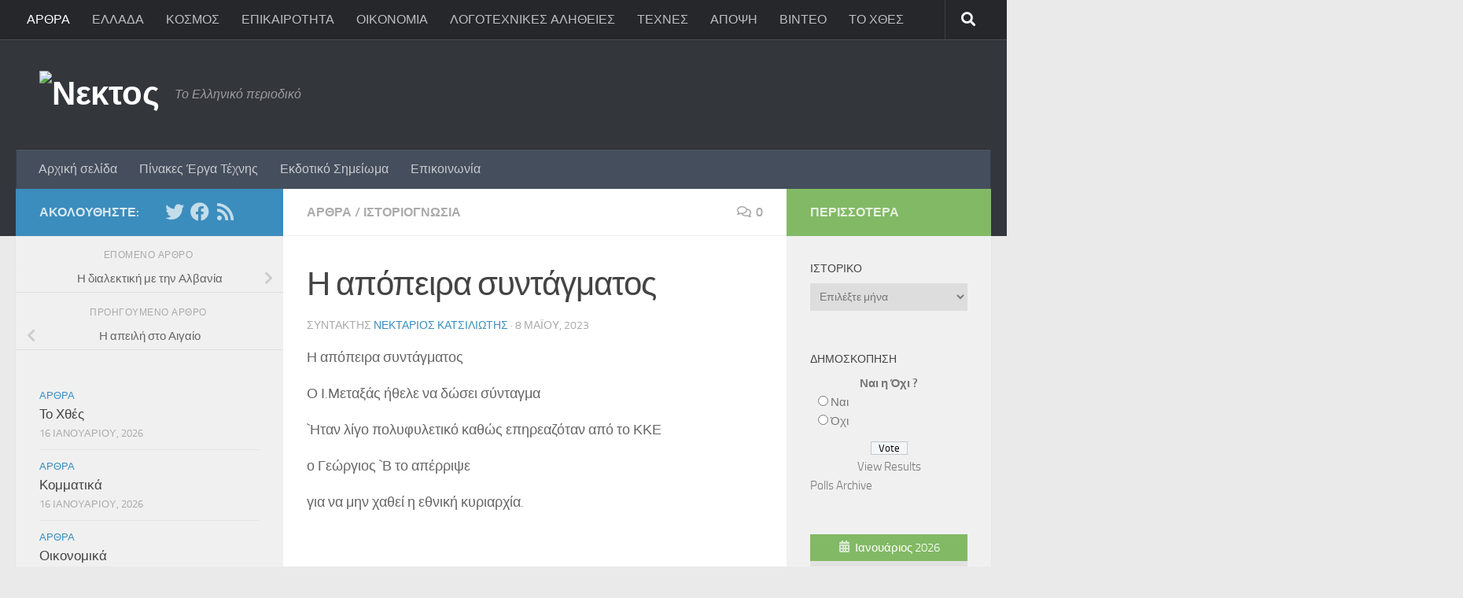

--- FILE ---
content_type: text/html; charset=UTF-8
request_url: https://www.nectos.gr/%CE%B7-%CE%B1%CF%80%CF%8C%CF%80%CE%B5%CE%B9%CF%81%CE%B1-%CF%83%CF%85%CE%BD%CF%84%CE%AC%CE%B3%CE%BC%CE%B1%CF%84%CE%BF%CF%82/
body_size: 25051
content:
<!DOCTYPE html>
<html class="no-js" dir="ltr" lang="el" prefix="og: https://ogp.me/ns#">
<head>
  <meta charset="UTF-8">
  <meta name="viewport" content="width=device-width, initial-scale=1.0">
  <link rel="profile" href="https://gmpg.org/xfn/11" />
  <link rel="pingback" href="https://www.nectos.gr/xmlrpc.php">

  <title>Η απόπειρα συντάγματος | Νεκτος</title>

		<!-- All in One SEO 4.9.3 - aioseo.com -->
	<meta name="description" content="Η απόπειρα συντάγματος Ο Ι.Μεταξάς ήθελε να δώσει σύνταγμα `Ηταν λίγο πολυφυλετικό καθώς επηρεαζόταν από το ΚΚΕ ο Γεώργιος `Β το απέρριψε για να μην χαθεί η εθνική κυριαρχία." />
	<meta name="robots" content="max-image-preview:large" />
	<meta name="author" content="Νεκτάριος Κατσιλιώτης"/>
	<meta name="keywords" content="αρθρα,ιστοριογνωσία" />
	<link rel="canonical" href="https://www.nectos.gr/%ce%b7-%ce%b1%cf%80%cf%8c%cf%80%ce%b5%ce%b9%cf%81%ce%b1-%cf%83%cf%85%ce%bd%cf%84%ce%ac%ce%b3%ce%bc%ce%b1%cf%84%ce%bf%cf%82/" />
	<meta name="generator" content="All in One SEO (AIOSEO) 4.9.3" />
		<meta property="og:locale" content="el_GR" />
		<meta property="og:site_name" content="Νεκτος | Το Ελληνικό περιοδικό" />
		<meta property="og:type" content="article" />
		<meta property="og:title" content="Η απόπειρα συντάγματος | Νεκτος" />
		<meta property="og:description" content="Η απόπειρα συντάγματος Ο Ι.Μεταξάς ήθελε να δώσει σύνταγμα `Ηταν λίγο πολυφυλετικό καθώς επηρεαζόταν από το ΚΚΕ ο Γεώργιος `Β το απέρριψε για να μην χαθεί η εθνική κυριαρχία." />
		<meta property="og:url" content="https://www.nectos.gr/%ce%b7-%ce%b1%cf%80%cf%8c%cf%80%ce%b5%ce%b9%cf%81%ce%b1-%cf%83%cf%85%ce%bd%cf%84%ce%ac%ce%b3%ce%bc%ce%b1%cf%84%ce%bf%cf%82/" />
		<meta property="article:published_time" content="2023-05-08T20:09:15+00:00" />
		<meta property="article:modified_time" content="2023-05-08T20:09:17+00:00" />
		<meta name="twitter:card" content="summary" />
		<meta name="twitter:title" content="Η απόπειρα συντάγματος | Νεκτος" />
		<meta name="twitter:description" content="Η απόπειρα συντάγματος Ο Ι.Μεταξάς ήθελε να δώσει σύνταγμα `Ηταν λίγο πολυφυλετικό καθώς επηρεαζόταν από το ΚΚΕ ο Γεώργιος `Β το απέρριψε για να μην χαθεί η εθνική κυριαρχία." />
		<!-- All in One SEO -->

<script>document.documentElement.className = document.documentElement.className.replace("no-js","js");</script>
<link rel='dns-prefetch' href='//secure.gravatar.com' />
<link rel='dns-prefetch' href='//stats.wp.com' />
<link rel='dns-prefetch' href='//v0.wordpress.com' />
<link rel='preconnect' href='//i0.wp.com' />
<link rel='preconnect' href='//c0.wp.com' />
<link rel="alternate" type="application/rss+xml" title="Ροή RSS &raquo; Νεκτος" href="https://www.nectos.gr/feed/" />
<link rel="alternate" type="application/rss+xml" title="Ροή Σχολίων &raquo; Νεκτος" href="https://www.nectos.gr/comments/feed/" />
<link rel="alternate" type="application/rss+xml" title="Ροή Σχολίων Νεκτος &raquo; Η απόπειρα συντάγματος" href="https://www.nectos.gr/%ce%b7-%ce%b1%cf%80%cf%8c%cf%80%ce%b5%ce%b9%cf%81%ce%b1-%cf%83%cf%85%ce%bd%cf%84%ce%ac%ce%b3%ce%bc%ce%b1%cf%84%ce%bf%cf%82/feed/" />
<link rel="alternate" title="oEmbed (JSON)" type="application/json+oembed" href="https://www.nectos.gr/wp-json/oembed/1.0/embed?url=https%3A%2F%2Fwww.nectos.gr%2F%25ce%25b7-%25ce%25b1%25cf%2580%25cf%258c%25cf%2580%25ce%25b5%25ce%25b9%25cf%2581%25ce%25b1-%25cf%2583%25cf%2585%25ce%25bd%25cf%2584%25ce%25ac%25ce%25b3%25ce%25bc%25ce%25b1%25cf%2584%25ce%25bf%25cf%2582%2F" />
<link rel="alternate" title="oEmbed (XML)" type="text/xml+oembed" href="https://www.nectos.gr/wp-json/oembed/1.0/embed?url=https%3A%2F%2Fwww.nectos.gr%2F%25ce%25b7-%25ce%25b1%25cf%2580%25cf%258c%25cf%2580%25ce%25b5%25ce%25b9%25cf%2581%25ce%25b1-%25cf%2583%25cf%2585%25ce%25bd%25cf%2584%25ce%25ac%25ce%25b3%25ce%25bc%25ce%25b1%25cf%2584%25ce%25bf%25cf%2582%2F&#038;format=xml" />
<style id='wp-img-auto-sizes-contain-inline-css'>
img:is([sizes=auto i],[sizes^="auto," i]){contain-intrinsic-size:3000px 1500px}
/*# sourceURL=wp-img-auto-sizes-contain-inline-css */
</style>
<style id='wp-emoji-styles-inline-css'>

	img.wp-smiley, img.emoji {
		display: inline !important;
		border: none !important;
		box-shadow: none !important;
		height: 1em !important;
		width: 1em !important;
		margin: 0 0.07em !important;
		vertical-align: -0.1em !important;
		background: none !important;
		padding: 0 !important;
	}
/*# sourceURL=wp-emoji-styles-inline-css */
</style>
<style id='wp-block-library-inline-css'>
:root{--wp-block-synced-color:#7a00df;--wp-block-synced-color--rgb:122,0,223;--wp-bound-block-color:var(--wp-block-synced-color);--wp-editor-canvas-background:#ddd;--wp-admin-theme-color:#007cba;--wp-admin-theme-color--rgb:0,124,186;--wp-admin-theme-color-darker-10:#006ba1;--wp-admin-theme-color-darker-10--rgb:0,107,160.5;--wp-admin-theme-color-darker-20:#005a87;--wp-admin-theme-color-darker-20--rgb:0,90,135;--wp-admin-border-width-focus:2px}@media (min-resolution:192dpi){:root{--wp-admin-border-width-focus:1.5px}}.wp-element-button{cursor:pointer}:root .has-very-light-gray-background-color{background-color:#eee}:root .has-very-dark-gray-background-color{background-color:#313131}:root .has-very-light-gray-color{color:#eee}:root .has-very-dark-gray-color{color:#313131}:root .has-vivid-green-cyan-to-vivid-cyan-blue-gradient-background{background:linear-gradient(135deg,#00d084,#0693e3)}:root .has-purple-crush-gradient-background{background:linear-gradient(135deg,#34e2e4,#4721fb 50%,#ab1dfe)}:root .has-hazy-dawn-gradient-background{background:linear-gradient(135deg,#faaca8,#dad0ec)}:root .has-subdued-olive-gradient-background{background:linear-gradient(135deg,#fafae1,#67a671)}:root .has-atomic-cream-gradient-background{background:linear-gradient(135deg,#fdd79a,#004a59)}:root .has-nightshade-gradient-background{background:linear-gradient(135deg,#330968,#31cdcf)}:root .has-midnight-gradient-background{background:linear-gradient(135deg,#020381,#2874fc)}:root{--wp--preset--font-size--normal:16px;--wp--preset--font-size--huge:42px}.has-regular-font-size{font-size:1em}.has-larger-font-size{font-size:2.625em}.has-normal-font-size{font-size:var(--wp--preset--font-size--normal)}.has-huge-font-size{font-size:var(--wp--preset--font-size--huge)}.has-text-align-center{text-align:center}.has-text-align-left{text-align:left}.has-text-align-right{text-align:right}.has-fit-text{white-space:nowrap!important}#end-resizable-editor-section{display:none}.aligncenter{clear:both}.items-justified-left{justify-content:flex-start}.items-justified-center{justify-content:center}.items-justified-right{justify-content:flex-end}.items-justified-space-between{justify-content:space-between}.screen-reader-text{border:0;clip-path:inset(50%);height:1px;margin:-1px;overflow:hidden;padding:0;position:absolute;width:1px;word-wrap:normal!important}.screen-reader-text:focus{background-color:#ddd;clip-path:none;color:#444;display:block;font-size:1em;height:auto;left:5px;line-height:normal;padding:15px 23px 14px;text-decoration:none;top:5px;width:auto;z-index:100000}html :where(.has-border-color){border-style:solid}html :where([style*=border-top-color]){border-top-style:solid}html :where([style*=border-right-color]){border-right-style:solid}html :where([style*=border-bottom-color]){border-bottom-style:solid}html :where([style*=border-left-color]){border-left-style:solid}html :where([style*=border-width]){border-style:solid}html :where([style*=border-top-width]){border-top-style:solid}html :where([style*=border-right-width]){border-right-style:solid}html :where([style*=border-bottom-width]){border-bottom-style:solid}html :where([style*=border-left-width]){border-left-style:solid}html :where(img[class*=wp-image-]){height:auto;max-width:100%}:where(figure){margin:0 0 1em}html :where(.is-position-sticky){--wp-admin--admin-bar--position-offset:var(--wp-admin--admin-bar--height,0px)}@media screen and (max-width:600px){html :where(.is-position-sticky){--wp-admin--admin-bar--position-offset:0px}}

/*# sourceURL=wp-block-library-inline-css */
</style><style id='wp-block-paragraph-inline-css'>
.is-small-text{font-size:.875em}.is-regular-text{font-size:1em}.is-large-text{font-size:2.25em}.is-larger-text{font-size:3em}.has-drop-cap:not(:focus):first-letter{float:left;font-size:8.4em;font-style:normal;font-weight:100;line-height:.68;margin:.05em .1em 0 0;text-transform:uppercase}body.rtl .has-drop-cap:not(:focus):first-letter{float:none;margin-left:.1em}p.has-drop-cap.has-background{overflow:hidden}:root :where(p.has-background){padding:1.25em 2.375em}:where(p.has-text-color:not(.has-link-color)) a{color:inherit}p.has-text-align-left[style*="writing-mode:vertical-lr"],p.has-text-align-right[style*="writing-mode:vertical-rl"]{rotate:180deg}
/*# sourceURL=https://c0.wp.com/c/6.9/wp-includes/blocks/paragraph/style.min.css */
</style>
<style id='global-styles-inline-css'>
:root{--wp--preset--aspect-ratio--square: 1;--wp--preset--aspect-ratio--4-3: 4/3;--wp--preset--aspect-ratio--3-4: 3/4;--wp--preset--aspect-ratio--3-2: 3/2;--wp--preset--aspect-ratio--2-3: 2/3;--wp--preset--aspect-ratio--16-9: 16/9;--wp--preset--aspect-ratio--9-16: 9/16;--wp--preset--color--black: #000000;--wp--preset--color--cyan-bluish-gray: #abb8c3;--wp--preset--color--white: #ffffff;--wp--preset--color--pale-pink: #f78da7;--wp--preset--color--vivid-red: #cf2e2e;--wp--preset--color--luminous-vivid-orange: #ff6900;--wp--preset--color--luminous-vivid-amber: #fcb900;--wp--preset--color--light-green-cyan: #7bdcb5;--wp--preset--color--vivid-green-cyan: #00d084;--wp--preset--color--pale-cyan-blue: #8ed1fc;--wp--preset--color--vivid-cyan-blue: #0693e3;--wp--preset--color--vivid-purple: #9b51e0;--wp--preset--gradient--vivid-cyan-blue-to-vivid-purple: linear-gradient(135deg,rgb(6,147,227) 0%,rgb(155,81,224) 100%);--wp--preset--gradient--light-green-cyan-to-vivid-green-cyan: linear-gradient(135deg,rgb(122,220,180) 0%,rgb(0,208,130) 100%);--wp--preset--gradient--luminous-vivid-amber-to-luminous-vivid-orange: linear-gradient(135deg,rgb(252,185,0) 0%,rgb(255,105,0) 100%);--wp--preset--gradient--luminous-vivid-orange-to-vivid-red: linear-gradient(135deg,rgb(255,105,0) 0%,rgb(207,46,46) 100%);--wp--preset--gradient--very-light-gray-to-cyan-bluish-gray: linear-gradient(135deg,rgb(238,238,238) 0%,rgb(169,184,195) 100%);--wp--preset--gradient--cool-to-warm-spectrum: linear-gradient(135deg,rgb(74,234,220) 0%,rgb(151,120,209) 20%,rgb(207,42,186) 40%,rgb(238,44,130) 60%,rgb(251,105,98) 80%,rgb(254,248,76) 100%);--wp--preset--gradient--blush-light-purple: linear-gradient(135deg,rgb(255,206,236) 0%,rgb(152,150,240) 100%);--wp--preset--gradient--blush-bordeaux: linear-gradient(135deg,rgb(254,205,165) 0%,rgb(254,45,45) 50%,rgb(107,0,62) 100%);--wp--preset--gradient--luminous-dusk: linear-gradient(135deg,rgb(255,203,112) 0%,rgb(199,81,192) 50%,rgb(65,88,208) 100%);--wp--preset--gradient--pale-ocean: linear-gradient(135deg,rgb(255,245,203) 0%,rgb(182,227,212) 50%,rgb(51,167,181) 100%);--wp--preset--gradient--electric-grass: linear-gradient(135deg,rgb(202,248,128) 0%,rgb(113,206,126) 100%);--wp--preset--gradient--midnight: linear-gradient(135deg,rgb(2,3,129) 0%,rgb(40,116,252) 100%);--wp--preset--font-size--small: 13px;--wp--preset--font-size--medium: 20px;--wp--preset--font-size--large: 36px;--wp--preset--font-size--x-large: 42px;--wp--preset--spacing--20: 0.44rem;--wp--preset--spacing--30: 0.67rem;--wp--preset--spacing--40: 1rem;--wp--preset--spacing--50: 1.5rem;--wp--preset--spacing--60: 2.25rem;--wp--preset--spacing--70: 3.38rem;--wp--preset--spacing--80: 5.06rem;--wp--preset--shadow--natural: 6px 6px 9px rgba(0, 0, 0, 0.2);--wp--preset--shadow--deep: 12px 12px 50px rgba(0, 0, 0, 0.4);--wp--preset--shadow--sharp: 6px 6px 0px rgba(0, 0, 0, 0.2);--wp--preset--shadow--outlined: 6px 6px 0px -3px rgb(255, 255, 255), 6px 6px rgb(0, 0, 0);--wp--preset--shadow--crisp: 6px 6px 0px rgb(0, 0, 0);}:where(.is-layout-flex){gap: 0.5em;}:where(.is-layout-grid){gap: 0.5em;}body .is-layout-flex{display: flex;}.is-layout-flex{flex-wrap: wrap;align-items: center;}.is-layout-flex > :is(*, div){margin: 0;}body .is-layout-grid{display: grid;}.is-layout-grid > :is(*, div){margin: 0;}:where(.wp-block-columns.is-layout-flex){gap: 2em;}:where(.wp-block-columns.is-layout-grid){gap: 2em;}:where(.wp-block-post-template.is-layout-flex){gap: 1.25em;}:where(.wp-block-post-template.is-layout-grid){gap: 1.25em;}.has-black-color{color: var(--wp--preset--color--black) !important;}.has-cyan-bluish-gray-color{color: var(--wp--preset--color--cyan-bluish-gray) !important;}.has-white-color{color: var(--wp--preset--color--white) !important;}.has-pale-pink-color{color: var(--wp--preset--color--pale-pink) !important;}.has-vivid-red-color{color: var(--wp--preset--color--vivid-red) !important;}.has-luminous-vivid-orange-color{color: var(--wp--preset--color--luminous-vivid-orange) !important;}.has-luminous-vivid-amber-color{color: var(--wp--preset--color--luminous-vivid-amber) !important;}.has-light-green-cyan-color{color: var(--wp--preset--color--light-green-cyan) !important;}.has-vivid-green-cyan-color{color: var(--wp--preset--color--vivid-green-cyan) !important;}.has-pale-cyan-blue-color{color: var(--wp--preset--color--pale-cyan-blue) !important;}.has-vivid-cyan-blue-color{color: var(--wp--preset--color--vivid-cyan-blue) !important;}.has-vivid-purple-color{color: var(--wp--preset--color--vivid-purple) !important;}.has-black-background-color{background-color: var(--wp--preset--color--black) !important;}.has-cyan-bluish-gray-background-color{background-color: var(--wp--preset--color--cyan-bluish-gray) !important;}.has-white-background-color{background-color: var(--wp--preset--color--white) !important;}.has-pale-pink-background-color{background-color: var(--wp--preset--color--pale-pink) !important;}.has-vivid-red-background-color{background-color: var(--wp--preset--color--vivid-red) !important;}.has-luminous-vivid-orange-background-color{background-color: var(--wp--preset--color--luminous-vivid-orange) !important;}.has-luminous-vivid-amber-background-color{background-color: var(--wp--preset--color--luminous-vivid-amber) !important;}.has-light-green-cyan-background-color{background-color: var(--wp--preset--color--light-green-cyan) !important;}.has-vivid-green-cyan-background-color{background-color: var(--wp--preset--color--vivid-green-cyan) !important;}.has-pale-cyan-blue-background-color{background-color: var(--wp--preset--color--pale-cyan-blue) !important;}.has-vivid-cyan-blue-background-color{background-color: var(--wp--preset--color--vivid-cyan-blue) !important;}.has-vivid-purple-background-color{background-color: var(--wp--preset--color--vivid-purple) !important;}.has-black-border-color{border-color: var(--wp--preset--color--black) !important;}.has-cyan-bluish-gray-border-color{border-color: var(--wp--preset--color--cyan-bluish-gray) !important;}.has-white-border-color{border-color: var(--wp--preset--color--white) !important;}.has-pale-pink-border-color{border-color: var(--wp--preset--color--pale-pink) !important;}.has-vivid-red-border-color{border-color: var(--wp--preset--color--vivid-red) !important;}.has-luminous-vivid-orange-border-color{border-color: var(--wp--preset--color--luminous-vivid-orange) !important;}.has-luminous-vivid-amber-border-color{border-color: var(--wp--preset--color--luminous-vivid-amber) !important;}.has-light-green-cyan-border-color{border-color: var(--wp--preset--color--light-green-cyan) !important;}.has-vivid-green-cyan-border-color{border-color: var(--wp--preset--color--vivid-green-cyan) !important;}.has-pale-cyan-blue-border-color{border-color: var(--wp--preset--color--pale-cyan-blue) !important;}.has-vivid-cyan-blue-border-color{border-color: var(--wp--preset--color--vivid-cyan-blue) !important;}.has-vivid-purple-border-color{border-color: var(--wp--preset--color--vivid-purple) !important;}.has-vivid-cyan-blue-to-vivid-purple-gradient-background{background: var(--wp--preset--gradient--vivid-cyan-blue-to-vivid-purple) !important;}.has-light-green-cyan-to-vivid-green-cyan-gradient-background{background: var(--wp--preset--gradient--light-green-cyan-to-vivid-green-cyan) !important;}.has-luminous-vivid-amber-to-luminous-vivid-orange-gradient-background{background: var(--wp--preset--gradient--luminous-vivid-amber-to-luminous-vivid-orange) !important;}.has-luminous-vivid-orange-to-vivid-red-gradient-background{background: var(--wp--preset--gradient--luminous-vivid-orange-to-vivid-red) !important;}.has-very-light-gray-to-cyan-bluish-gray-gradient-background{background: var(--wp--preset--gradient--very-light-gray-to-cyan-bluish-gray) !important;}.has-cool-to-warm-spectrum-gradient-background{background: var(--wp--preset--gradient--cool-to-warm-spectrum) !important;}.has-blush-light-purple-gradient-background{background: var(--wp--preset--gradient--blush-light-purple) !important;}.has-blush-bordeaux-gradient-background{background: var(--wp--preset--gradient--blush-bordeaux) !important;}.has-luminous-dusk-gradient-background{background: var(--wp--preset--gradient--luminous-dusk) !important;}.has-pale-ocean-gradient-background{background: var(--wp--preset--gradient--pale-ocean) !important;}.has-electric-grass-gradient-background{background: var(--wp--preset--gradient--electric-grass) !important;}.has-midnight-gradient-background{background: var(--wp--preset--gradient--midnight) !important;}.has-small-font-size{font-size: var(--wp--preset--font-size--small) !important;}.has-medium-font-size{font-size: var(--wp--preset--font-size--medium) !important;}.has-large-font-size{font-size: var(--wp--preset--font-size--large) !important;}.has-x-large-font-size{font-size: var(--wp--preset--font-size--x-large) !important;}
/*# sourceURL=global-styles-inline-css */
</style>

<style id='classic-theme-styles-inline-css'>
/*! This file is auto-generated */
.wp-block-button__link{color:#fff;background-color:#32373c;border-radius:9999px;box-shadow:none;text-decoration:none;padding:calc(.667em + 2px) calc(1.333em + 2px);font-size:1.125em}.wp-block-file__button{background:#32373c;color:#fff;text-decoration:none}
/*# sourceURL=/wp-includes/css/classic-themes.min.css */
</style>
<link rel='stylesheet' id='contact-form-7-css' href='https://www.nectos.gr/wp-content/plugins/contact-form-7/includes/css/styles.css?ver=6.1.4' media='all' />
<link rel='stylesheet' id='fancybox-style-css' href='https://www.nectos.gr/wp-content/plugins/light/css/jquery.fancybox.css?ver=6.9' media='all' />
<link rel='stylesheet' id='wp-polls-css' href='https://www.nectos.gr/wp-content/plugins/wp-polls/polls-css.css?ver=2.77.3' media='all' />
<style id='wp-polls-inline-css'>
.wp-polls .pollbar {
	margin: 1px;
	font-size: 6px;
	line-height: 8px;
	height: 8px;
	background-image: url('https://www.nectos.gr/wp-content/plugins/wp-polls/images/default/pollbg.gif');
	border: 1px solid #c8c8c8;
}

/*# sourceURL=wp-polls-inline-css */
</style>
<link rel='stylesheet' id='hueman-main-style-css' href='https://www.nectos.gr/wp-content/themes/hueman/assets/front/css/main.min.css?ver=3.7.27' media='all' />
<style id='hueman-main-style-inline-css'>
body { font-size:1.00rem; }@media only screen and (min-width: 720px) {
        .nav > li { font-size:1.00rem; }
      }::selection { background-color: #3b8dbd; }
::-moz-selection { background-color: #3b8dbd; }a,a>span.hu-external::after,.themeform label .required,#flexslider-featured .flex-direction-nav .flex-next:hover,#flexslider-featured .flex-direction-nav .flex-prev:hover,.post-hover:hover .post-title a,.post-title a:hover,.sidebar.s1 .post-nav li a:hover i,.content .post-nav li a:hover i,.post-related a:hover,.sidebar.s1 .widget_rss ul li a,#footer .widget_rss ul li a,.sidebar.s1 .widget_calendar a,#footer .widget_calendar a,.sidebar.s1 .alx-tab .tab-item-category a,.sidebar.s1 .alx-posts .post-item-category a,.sidebar.s1 .alx-tab li:hover .tab-item-title a,.sidebar.s1 .alx-tab li:hover .tab-item-comment a,.sidebar.s1 .alx-posts li:hover .post-item-title a,#footer .alx-tab .tab-item-category a,#footer .alx-posts .post-item-category a,#footer .alx-tab li:hover .tab-item-title a,#footer .alx-tab li:hover .tab-item-comment a,#footer .alx-posts li:hover .post-item-title a,.comment-tabs li.active a,.comment-awaiting-moderation,.child-menu a:hover,.child-menu .current_page_item > a,.wp-pagenavi a{ color: #3b8dbd; }input[type="submit"],.themeform button[type="submit"],.sidebar.s1 .sidebar-top,.sidebar.s1 .sidebar-toggle,#flexslider-featured .flex-control-nav li a.flex-active,.post-tags a:hover,.sidebar.s1 .widget_calendar caption,#footer .widget_calendar caption,.author-bio .bio-avatar:after,.commentlist li.bypostauthor > .comment-body:after,.commentlist li.comment-author-admin > .comment-body:after{ background-color: #3b8dbd; }.post-format .format-container { border-color: #3b8dbd; }.sidebar.s1 .alx-tabs-nav li.active a,#footer .alx-tabs-nav li.active a,.comment-tabs li.active a,.wp-pagenavi a:hover,.wp-pagenavi a:active,.wp-pagenavi span.current{ border-bottom-color: #3b8dbd!important; }.sidebar.s2 .post-nav li a:hover i,
.sidebar.s2 .widget_rss ul li a,
.sidebar.s2 .widget_calendar a,
.sidebar.s2 .alx-tab .tab-item-category a,
.sidebar.s2 .alx-posts .post-item-category a,
.sidebar.s2 .alx-tab li:hover .tab-item-title a,
.sidebar.s2 .alx-tab li:hover .tab-item-comment a,
.sidebar.s2 .alx-posts li:hover .post-item-title a { color: #82b965; }
.sidebar.s2 .sidebar-top,.sidebar.s2 .sidebar-toggle,.post-comments,.jp-play-bar,.jp-volume-bar-value,.sidebar.s2 .widget_calendar caption{ background-color: #82b965; }.sidebar.s2 .alx-tabs-nav li.active a { border-bottom-color: #82b965; }
.post-comments::before { border-right-color: #82b965; }
      .search-expand,
              #nav-topbar.nav-container { background-color: #26272b}@media only screen and (min-width: 720px) {
                #nav-topbar .nav ul { background-color: #26272b; }
              }.is-scrolled #header .nav-container.desktop-sticky,
              .is-scrolled #header .search-expand { background-color: #26272b; background-color: rgba(38,39,43,0.90) }.is-scrolled .topbar-transparent #nav-topbar.desktop-sticky .nav ul { background-color: #26272b; background-color: rgba(38,39,43,0.95) }#header { background-color: #33363b; }
@media only screen and (min-width: 720px) {
  #nav-header .nav ul { background-color: #33363b; }
}
        #header #nav-mobile { background-color: #33363b; }.is-scrolled #header #nav-mobile { background-color: #33363b; background-color: rgba(51,54,59,0.90) }#nav-header.nav-container, #main-header-search .search-expand { background-color: ; }
@media only screen and (min-width: 720px) {
  #nav-header .nav ul { background-color: ; }
}
        
/*# sourceURL=hueman-main-style-inline-css */
</style>
<link rel='stylesheet' id='hueman-font-awesome-css' href='https://www.nectos.gr/wp-content/themes/hueman/assets/front/css/font-awesome.min.css?ver=3.7.27' media='all' />
<style id='jetpack_facebook_likebox-inline-css'>
.widget_facebook_likebox {
	overflow: hidden;
}

/*# sourceURL=https://www.nectos.gr/wp-content/plugins/jetpack/modules/widgets/facebook-likebox/style.css */
</style>
<script src="https://c0.wp.com/c/6.9/wp-includes/js/jquery/jquery.min.js" id="jquery-core-js"></script>
<script src="https://c0.wp.com/c/6.9/wp-includes/js/jquery/jquery-migrate.min.js" id="jquery-migrate-js"></script>
<link rel="https://api.w.org/" href="https://www.nectos.gr/wp-json/" /><link rel="alternate" title="JSON" type="application/json" href="https://www.nectos.gr/wp-json/wp/v2/posts/40366" /><link rel="EditURI" type="application/rsd+xml" title="RSD" href="https://www.nectos.gr/xmlrpc.php?rsd" />
<meta name="generator" content="WordPress 6.9" />
<link rel='shortlink' href='https://www.nectos.gr/?p=40366' />
	<style>img#wpstats{display:none}</style>
		<!-- Analytics by WP Statistics - https://wp-statistics.com -->
    <link rel="preload" as="font" type="font/woff2" href="https://www.nectos.gr/wp-content/themes/hueman/assets/front/webfonts/fa-brands-400.woff2?v=5.15.2" crossorigin="anonymous"/>
    <link rel="preload" as="font" type="font/woff2" href="https://www.nectos.gr/wp-content/themes/hueman/assets/front/webfonts/fa-regular-400.woff2?v=5.15.2" crossorigin="anonymous"/>
    <link rel="preload" as="font" type="font/woff2" href="https://www.nectos.gr/wp-content/themes/hueman/assets/front/webfonts/fa-solid-900.woff2?v=5.15.2" crossorigin="anonymous"/>
  <link rel="preload" as="font" type="font/woff" href="https://www.nectos.gr/wp-content/themes/hueman/assets/front/fonts/titillium-light-webfont.woff" crossorigin="anonymous"/>
<link rel="preload" as="font" type="font/woff" href="https://www.nectos.gr/wp-content/themes/hueman/assets/front/fonts/titillium-lightitalic-webfont.woff" crossorigin="anonymous"/>
<link rel="preload" as="font" type="font/woff" href="https://www.nectos.gr/wp-content/themes/hueman/assets/front/fonts/titillium-regular-webfont.woff" crossorigin="anonymous"/>
<link rel="preload" as="font" type="font/woff" href="https://www.nectos.gr/wp-content/themes/hueman/assets/front/fonts/titillium-regularitalic-webfont.woff" crossorigin="anonymous"/>
<link rel="preload" as="font" type="font/woff" href="https://www.nectos.gr/wp-content/themes/hueman/assets/front/fonts/titillium-semibold-webfont.woff" crossorigin="anonymous"/>
<style>
  /*  base : fonts
/* ------------------------------------ */
body { font-family: "Titillium", Arial, sans-serif; }
@font-face {
  font-family: 'Titillium';
  src: url('https://www.nectos.gr/wp-content/themes/hueman/assets/front/fonts/titillium-light-webfont.eot');
  src: url('https://www.nectos.gr/wp-content/themes/hueman/assets/front/fonts/titillium-light-webfont.svg#titillium-light-webfont') format('svg'),
     url('https://www.nectos.gr/wp-content/themes/hueman/assets/front/fonts/titillium-light-webfont.eot?#iefix') format('embedded-opentype'),
     url('https://www.nectos.gr/wp-content/themes/hueman/assets/front/fonts/titillium-light-webfont.woff') format('woff'),
     url('https://www.nectos.gr/wp-content/themes/hueman/assets/front/fonts/titillium-light-webfont.ttf') format('truetype');
  font-weight: 300;
  font-style: normal;
}
@font-face {
  font-family: 'Titillium';
  src: url('https://www.nectos.gr/wp-content/themes/hueman/assets/front/fonts/titillium-lightitalic-webfont.eot');
  src: url('https://www.nectos.gr/wp-content/themes/hueman/assets/front/fonts/titillium-lightitalic-webfont.svg#titillium-lightitalic-webfont') format('svg'),
     url('https://www.nectos.gr/wp-content/themes/hueman/assets/front/fonts/titillium-lightitalic-webfont.eot?#iefix') format('embedded-opentype'),
     url('https://www.nectos.gr/wp-content/themes/hueman/assets/front/fonts/titillium-lightitalic-webfont.woff') format('woff'),
     url('https://www.nectos.gr/wp-content/themes/hueman/assets/front/fonts/titillium-lightitalic-webfont.ttf') format('truetype');
  font-weight: 300;
  font-style: italic;
}
@font-face {
  font-family: 'Titillium';
  src: url('https://www.nectos.gr/wp-content/themes/hueman/assets/front/fonts/titillium-regular-webfont.eot');
  src: url('https://www.nectos.gr/wp-content/themes/hueman/assets/front/fonts/titillium-regular-webfont.svg#titillium-regular-webfont') format('svg'),
     url('https://www.nectos.gr/wp-content/themes/hueman/assets/front/fonts/titillium-regular-webfont.eot?#iefix') format('embedded-opentype'),
     url('https://www.nectos.gr/wp-content/themes/hueman/assets/front/fonts/titillium-regular-webfont.woff') format('woff'),
     url('https://www.nectos.gr/wp-content/themes/hueman/assets/front/fonts/titillium-regular-webfont.ttf') format('truetype');
  font-weight: 400;
  font-style: normal;
}
@font-face {
  font-family: 'Titillium';
  src: url('https://www.nectos.gr/wp-content/themes/hueman/assets/front/fonts/titillium-regularitalic-webfont.eot');
  src: url('https://www.nectos.gr/wp-content/themes/hueman/assets/front/fonts/titillium-regularitalic-webfont.svg#titillium-regular-webfont') format('svg'),
     url('https://www.nectos.gr/wp-content/themes/hueman/assets/front/fonts/titillium-regularitalic-webfont.eot?#iefix') format('embedded-opentype'),
     url('https://www.nectos.gr/wp-content/themes/hueman/assets/front/fonts/titillium-regularitalic-webfont.woff') format('woff'),
     url('https://www.nectos.gr/wp-content/themes/hueman/assets/front/fonts/titillium-regularitalic-webfont.ttf') format('truetype');
  font-weight: 400;
  font-style: italic;
}
@font-face {
    font-family: 'Titillium';
    src: url('https://www.nectos.gr/wp-content/themes/hueman/assets/front/fonts/titillium-semibold-webfont.eot');
    src: url('https://www.nectos.gr/wp-content/themes/hueman/assets/front/fonts/titillium-semibold-webfont.svg#titillium-semibold-webfont') format('svg'),
         url('https://www.nectos.gr/wp-content/themes/hueman/assets/front/fonts/titillium-semibold-webfont.eot?#iefix') format('embedded-opentype'),
         url('https://www.nectos.gr/wp-content/themes/hueman/assets/front/fonts/titillium-semibold-webfont.woff') format('woff'),
         url('https://www.nectos.gr/wp-content/themes/hueman/assets/front/fonts/titillium-semibold-webfont.ttf') format('truetype');
  font-weight: 600;
  font-style: normal;
}
</style>
  <!--[if lt IE 9]>
<script src="https://www.nectos.gr/wp-content/themes/hueman/assets/front/js/ie/html5shiv-printshiv.min.js"></script>
<script src="https://www.nectos.gr/wp-content/themes/hueman/assets/front/js/ie/selectivizr.js"></script>
<![endif]-->
</head>

<body data-rsssl=1 class="wp-singular post-template-default single single-post postid-40366 single-format-standard wp-embed-responsive wp-theme-hueman col-3cm full-width topbar-enabled header-desktop-sticky header-mobile-sticky hueman-3-7-27 chrome">
<div id="wrapper">
  <a class="screen-reader-text skip-link" href="#content">Skip to content</a>
  
  <header id="header" class="main-menu-mobile-on one-mobile-menu main_menu header-ads-desktop  topbar-transparent no-header-img">
        <nav class="nav-container group mobile-menu mobile-sticky " id="nav-mobile" data-menu-id="header-1">
  <div class="mobile-title-logo-in-header"><p class="site-title">                  <a class="custom-logo-link" href="https://www.nectos.gr/" rel="home" title="Νεκτος | Αρχική σελίδα"><img src="https://www.nectos.gr/wp-content/uploads/2015/01/nectos-logo.fw_.png" alt="Νεκτος"  /></a>                </p></div>
        
                    <!-- <div class="ham__navbar-toggler collapsed" aria-expanded="false">
          <div class="ham__navbar-span-wrapper">
            <span class="ham-toggler-menu__span"></span>
          </div>
        </div> -->
        <button class="ham__navbar-toggler-two collapsed" title="Menu" aria-expanded="false">
          <span class="ham__navbar-span-wrapper">
            <span class="line line-1"></span>
            <span class="line line-2"></span>
            <span class="line line-3"></span>
          </span>
        </button>
            
      <div class="nav-text"></div>
      <div class="nav-wrap container">
                  <ul class="nav container-inner group mobile-search">
                            <li>
                  <form role="search" method="get" class="search-form" action="https://www.nectos.gr/">
				<label>
					<span class="screen-reader-text">Αναζήτηση για:</span>
					<input type="search" class="search-field" placeholder="Αναζήτηση&hellip;" value="" name="s" />
				</label>
				<input type="submit" class="search-submit" value="Αναζήτηση" />
			</form>                </li>
                      </ul>
                <ul id="menu-sample-top-menu" class="nav container-inner group"><li id="menu-item-7984" class="menu-item menu-item-type-custom menu-item-object-custom menu-item-7984"><a href="/">Αρχική σελίδα</a></li>
<li id="menu-item-8053" class="menu-item menu-item-type-custom menu-item-object-custom menu-item-8053"><a href="http://www.nektarios.com.gr">Πίνακες Έργα Τέχνης</a></li>
<li id="menu-item-8056" class="menu-item menu-item-type-custom menu-item-object-custom menu-item-8056"><a href="https://www.nectos.gr/%CE%B5%CE%BA%CE%B4%CE%BF%CF%84%CE%B9%CE%BA%CE%BF-%CF%83%CE%B7%CE%BC%CE%B5%CE%B9%CF%89%CE%BC%CE%B1/">Εκδοτικό Σημείωμα</a></li>
<li id="menu-item-8052" class="menu-item menu-item-type-post_type menu-item-object-page menu-item-8052"><a href="https://www.nectos.gr/%ce%b5%cf%80%ce%b9%ce%ba%ce%bf%ce%b9%ce%bd%cf%89%ce%bd%ce%af%ce%b1/">Επικοινωνία</a></li>
</ul>      </div>
</nav><!--/#nav-topbar-->  
        <nav class="nav-container group desktop-menu desktop-sticky " id="nav-topbar" data-menu-id="header-2">
    <div class="nav-text"></div>
  <div class="topbar-toggle-down">
    <i class="fas fa-angle-double-down" aria-hidden="true" data-toggle="down" title="Ανάπτυξη μενού"></i>
    <i class="fas fa-angle-double-up" aria-hidden="true" data-toggle="up" title="Σύμπτυξη μενού"></i>
  </div>
  <div class="nav-wrap container">
    <ul id="menu-sample-main-menu" class="nav container-inner group"><li id="menu-item-7982" class="menu-item menu-item-type-taxonomy menu-item-object-category current-post-ancestor current-menu-parent current-post-parent menu-item-7982"><a href="https://www.nectos.gr/category/arthra/">ΑΡΘΡΑ</a></li>
<li id="menu-item-8042" class="menu-item menu-item-type-taxonomy menu-item-object-category menu-item-8042"><a href="https://www.nectos.gr/category/ellada/">ΕΛΛΑΔΑ</a></li>
<li id="menu-item-8046" class="menu-item menu-item-type-taxonomy menu-item-object-category menu-item-8046"><a href="https://www.nectos.gr/category/kosmos/">ΚΟΣΜΟΣ</a></li>
<li id="menu-item-8045" class="menu-item menu-item-type-taxonomy menu-item-object-category menu-item-8045"><a href="https://www.nectos.gr/category/%ce%b5%cf%80%ce%b9%ce%ba%ce%b1%ce%b9%cf%81%ce%bf%cf%84%ce%b7%cf%84%ce%b1/">ΕΠΙΚΑΙΡΟΤΗΤΑ</a></li>
<li id="menu-item-8047" class="menu-item menu-item-type-taxonomy menu-item-object-category menu-item-8047"><a href="https://www.nectos.gr/category/oikonomia/">ΟΙΚΟΝΟΜΙΑ</a></li>
<li id="menu-item-8041" class="menu-item menu-item-type-taxonomy menu-item-object-category menu-item-8041"><a href="https://www.nectos.gr/category/%ce%bb%ce%bf%ce%b3%ce%bf%cf%84%ce%b5%cf%87%ce%bd%ce%b9%ce%ba%ce%ad%cf%82-%ce%b1%ce%bb%ce%ae%ce%b8%ce%b5%ce%b9%ce%b5%cf%82/">ΛΟΓΟΤΕΧΝΙΚΕΣ ΑΛΗΘΕΙΕΣ</a></li>
<li id="menu-item-8048" class="menu-item menu-item-type-taxonomy menu-item-object-category menu-item-8048"><a href="https://www.nectos.gr/category/%cf%84%ce%b5%cf%87%ce%bd%ce%b5%cf%83/">ΤΕΧΝΕΣ</a></li>
<li id="menu-item-8049" class="menu-item menu-item-type-taxonomy menu-item-object-category menu-item-8049"><a href="https://www.nectos.gr/category/%ce%b1%cf%80%ce%bf%cf%87%ce%b7/">ΑΠΟΨΗ</a></li>
<li id="menu-item-7983" class="menu-item menu-item-type-taxonomy menu-item-object-category menu-item-7983"><a href="https://www.nectos.gr/category/video/">ΒΙΝΤΕΟ</a></li>
<li id="menu-item-8044" class="menu-item menu-item-type-taxonomy menu-item-object-category menu-item-8044"><a href="https://www.nectos.gr/category/to-xthes/">ΤΟ ΧΘΕΣ</a></li>
</ul>  </div>
      <div id="topbar-header-search" class="container">
      <div class="container-inner">
        <button class="toggle-search"><i class="fas fa-search"></i></button>
        <div class="search-expand">
          <div class="search-expand-inner"><form role="search" method="get" class="search-form" action="https://www.nectos.gr/">
				<label>
					<span class="screen-reader-text">Αναζήτηση για:</span>
					<input type="search" class="search-field" placeholder="Αναζήτηση&hellip;" value="" name="s" />
				</label>
				<input type="submit" class="search-submit" value="Αναζήτηση" />
			</form></div>
        </div>
      </div><!--/.container-inner-->
    </div><!--/.container-->
  
</nav><!--/#nav-topbar-->  
  <div class="container group">
        <div class="container-inner">

                    <div class="group hu-pad central-header-zone">
                  <div class="logo-tagline-group">
                      <p class="site-title">                  <a class="custom-logo-link" href="https://www.nectos.gr/" rel="home" title="Νεκτος | Αρχική σελίδα"><img src="https://www.nectos.gr/wp-content/uploads/2015/01/nectos-logo.fw_.png" alt="Νεκτος"  /></a>                </p>                                                <p class="site-description">Το Ελληνικό περιοδικό</p>
                                        </div>

                                </div>
      
                <nav class="nav-container group desktop-menu " id="nav-header" data-menu-id="header-3">
    <div class="nav-text"><!-- put your mobile menu text here --></div>

  <div class="nav-wrap container">
        <ul id="menu-sample-top-menu-1" class="nav container-inner group"><li class="menu-item menu-item-type-custom menu-item-object-custom menu-item-7984"><a href="/">Αρχική σελίδα</a></li>
<li class="menu-item menu-item-type-custom menu-item-object-custom menu-item-8053"><a href="http://www.nektarios.com.gr">Πίνακες Έργα Τέχνης</a></li>
<li class="menu-item menu-item-type-custom menu-item-object-custom menu-item-8056"><a href="https://www.nectos.gr/%CE%B5%CE%BA%CE%B4%CE%BF%CF%84%CE%B9%CE%BA%CE%BF-%CF%83%CE%B7%CE%BC%CE%B5%CE%B9%CF%89%CE%BC%CE%B1/">Εκδοτικό Σημείωμα</a></li>
<li class="menu-item menu-item-type-post_type menu-item-object-page menu-item-8052"><a href="https://www.nectos.gr/%ce%b5%cf%80%ce%b9%ce%ba%ce%bf%ce%b9%ce%bd%cf%89%ce%bd%ce%af%ce%b1/">Επικοινωνία</a></li>
</ul>  </div>
</nav><!--/#nav-header-->      
    </div><!--/.container-inner-->
      </div><!--/.container-->

</header><!--/#header-->
  
  <div class="container" id="page">
    <div class="container-inner">
            <div class="main">
        <div class="main-inner group">
          
              <main class="content" id="content">
              <div class="page-title hu-pad group">
          	    		<ul class="meta-single group">
    			<li class="category"><a href="https://www.nectos.gr/category/arthra/" rel="category tag">ΑΡΘΡΑ</a> <span>/</span> <a href="https://www.nectos.gr/category/%ce%b9%cf%83%cf%84%ce%bf%cf%81%ce%b9%ce%bf%ce%b3%ce%bd%cf%89%cf%83%ce%af%ce%b1/" rel="category tag">Ιστοριογνωσία</a></li>
    			    			<li class="comments"><a href="https://www.nectos.gr/%ce%b7-%ce%b1%cf%80%cf%8c%cf%80%ce%b5%ce%b9%cf%81%ce%b1-%cf%83%cf%85%ce%bd%cf%84%ce%ac%ce%b3%ce%bc%ce%b1%cf%84%ce%bf%cf%82/#respond"><i class="far fa-comments"></i>0</a></li>
    			    		</ul>
            
    </div><!--/.page-title-->
          <div class="hu-pad group">
              <article class="post-40366 post type-post status-publish format-standard has-post-thumbnail hentry category-arthra category-113">
    <div class="post-inner group">

      <h1 class="post-title entry-title">Η απόπειρα συντάγματος</h1>
  <p class="post-byline">
       συντάκτης     <span class="vcard author">
       <span class="fn"><a href="https://www.nectos.gr/author/katsiliotisath-forthnet-gr/" title="Άρθρα του/της Νεκτάριος Κατσιλιώτης" rel="author">Νεκτάριος Κατσιλιώτης</a></span>
     </span>
     &middot;
                          <span class="published">8 Μαΐου, 2023</span>
          </p>

                                
      <div class="clear"></div>

      <div class="entry themeform">
        <div class="entry-inner">
          
<p>Η απόπειρα συντάγματος</p>



<p>Ο Ι.Μεταξάς ήθελε να δώσει σύνταγμα</p>



<p>`Ηταν λίγο πολυφυλετικό καθώς επηρεαζόταν από το ΚΚΕ</p>



<p>ο Γεώργιος `Β το απέρριψε</p>



<p>για να μην χαθεί η εθνική κυριαρχία.</p>
          <nav class="pagination group">
                      </nav><!--/.pagination-->
        </div>

        
        <div class="clear"></div>
      </div><!--/.entry-->

    </div><!--/.post-inner-->
  </article><!--/.post-->

<div class="clear"></div>


  <div class="author-bio">
    <div class="bio-avatar"><img alt='' src='https://secure.gravatar.com/avatar/92e559872f23c7bc925db84d822a169d23ca4aff54944ab34d4d1fec9ee98935?s=128&#038;d=identicon&#038;r=g' srcset='https://secure.gravatar.com/avatar/92e559872f23c7bc925db84d822a169d23ca4aff54944ab34d4d1fec9ee98935?s=256&#038;d=identicon&#038;r=g 2x' class='avatar avatar-128 photo' height='128' width='128' loading='lazy' decoding='async'/></div>
    <p class="bio-name">Νεκτάριος Κατσιλιώτης</p>
    <p class="bio-desc">Ιστορικός - Εκδότης</p>
    <div class="clear"></div>
  </div>



<h4 class="heading">
	<i class="far fa-hand-point-right"></i>Ίσως σας ενδιαφέρουν&hellip;</h4>

<ul class="related-posts group">
  		<li class="related post-hover">
		<article class="post-32579 post type-post status-publish format-standard has-post-thumbnail hentry category-arthra category-60">

			<div class="post-thumbnail">
				<a href="https://www.nectos.gr/%cf%80%ce%b1%ce%b9%ce%b3%ce%bd%ce%af%ce%b4%ce%b9-%cf%83%cf%84%ce%bf-%cf%80%ce%b1%ce%b3%cf%8c%ce%b2%ce%bf%cf%85%ce%bd%ce%bf/" class="hu-rel-post-thumb">
					<img width="271" height="186" src="https://i0.wp.com/www.nectos.gr/wp-content/uploads/2021/06/%CE%B1%CF%81%CF%87%CE%B5%CE%AF%CE%BF-%CE%BB%CE%AE%CF%88%CE%B7%CF%82-11.jpg?resize=271%2C186&amp;ssl=1" class="attachment-thumb-medium size-thumb-medium wp-post-image" alt="" decoding="async" loading="lazy" />																			</a>
									<a class="post-comments" href="https://www.nectos.gr/%cf%80%ce%b1%ce%b9%ce%b3%ce%bd%ce%af%ce%b4%ce%b9-%cf%83%cf%84%ce%bf-%cf%80%ce%b1%ce%b3%cf%8c%ce%b2%ce%bf%cf%85%ce%bd%ce%bf/#respond"><i class="far fa-comments"></i>0</a>
							</div><!--/.post-thumbnail-->

			<div class="related-inner">

				<h4 class="post-title entry-title">
					<a href="https://www.nectos.gr/%cf%80%ce%b1%ce%b9%ce%b3%ce%bd%ce%af%ce%b4%ce%b9-%cf%83%cf%84%ce%bf-%cf%80%ce%b1%ce%b3%cf%8c%ce%b2%ce%bf%cf%85%ce%bd%ce%bf/" rel="bookmark">Παιγνίδι στο παγόβουνο</a>
				</h4><!--/.post-title-->

				<div class="post-meta group">
					<p class="post-date">
  <time class="published updated" datetime="2021-06-09 20:15:23">9 Ιουνίου, 2021</time>
</p>

				</div><!--/.post-meta-->

			</div><!--/.related-inner-->

		</article>
	</li><!--/.related-->
		<li class="related post-hover">
		<article class="post-47954 post type-post status-publish format-standard has-post-thumbnail hentry category-arthra category-diplomatia category-to-xthes">

			<div class="post-thumbnail">
				<a href="https://www.nectos.gr/%ce%bc%ce%b5%ce%b3%ce%ac%ce%bb%ce%b7-%ce%b5%ce%bb%cf%80%ce%af%ce%b4%ce%b1/" class="hu-rel-post-thumb">
					<img width="520" height="245" src="https://i0.wp.com/www.nectos.gr/wp-content/uploads/2024/07/img9_4-3.jpg?resize=520%2C245&amp;ssl=1" class="attachment-thumb-medium size-thumb-medium wp-post-image" alt="" decoding="async" loading="lazy" />																			</a>
									<a class="post-comments" href="https://www.nectos.gr/%ce%bc%ce%b5%ce%b3%ce%ac%ce%bb%ce%b7-%ce%b5%ce%bb%cf%80%ce%af%ce%b4%ce%b1/#respond"><i class="far fa-comments"></i>0</a>
							</div><!--/.post-thumbnail-->

			<div class="related-inner">

				<h4 class="post-title entry-title">
					<a href="https://www.nectos.gr/%ce%bc%ce%b5%ce%b3%ce%ac%ce%bb%ce%b7-%ce%b5%ce%bb%cf%80%ce%af%ce%b4%ce%b1/" rel="bookmark">Μεγάλη ελπίδα</a>
				</h4><!--/.post-title-->

				<div class="post-meta group">
					<p class="post-date">
  <time class="published updated" datetime="2024-07-09 00:41:55">9 Ιουλίου, 2024</time>
</p>

				</div><!--/.post-meta-->

			</div><!--/.related-inner-->

		</article>
	</li><!--/.related-->
		<li class="related post-hover">
		<article class="post-25779 post type-post status-publish format-standard has-post-thumbnail hentry category-arthra category-ellada">

			<div class="post-thumbnail">
				<a href="https://www.nectos.gr/%ce%b7-%cf%81%ce%ae%cf%83%ce%b7-%cf%84%ce%bf%cf%85-%cf%80%ce%bf%ce%b9%ce%b7%cf%84%ce%ae-%cf%83%ce%ad%ce%bb%ce%b5%ce%b9/" class="hu-rel-post-thumb">
					<img width="385" height="245" src="https://i0.wp.com/www.nectos.gr/wp-content/uploads/2019/07/img2_17.jpg?resize=385%2C245&amp;ssl=1" class="attachment-thumb-medium size-thumb-medium wp-post-image" alt="" decoding="async" loading="lazy" />																			</a>
									<a class="post-comments" href="https://www.nectos.gr/%ce%b7-%cf%81%ce%ae%cf%83%ce%b7-%cf%84%ce%bf%cf%85-%cf%80%ce%bf%ce%b9%ce%b7%cf%84%ce%ae-%cf%83%ce%ad%ce%bb%ce%b5%ce%b9/#respond"><i class="far fa-comments"></i>0</a>
							</div><!--/.post-thumbnail-->

			<div class="related-inner">

				<h4 class="post-title entry-title">
					<a href="https://www.nectos.gr/%ce%b7-%cf%81%ce%ae%cf%83%ce%b7-%cf%84%ce%bf%cf%85-%cf%80%ce%bf%ce%b9%ce%b7%cf%84%ce%ae-%cf%83%ce%ad%ce%bb%ce%b5%ce%b9/" rel="bookmark">Η ρήση του ποιητή Σέλει</a>
				</h4><!--/.post-title-->

				<div class="post-meta group">
					<p class="post-date">
  <time class="published updated" datetime="2019-07-15 19:44:39">15 Ιουλίου, 2019</time>
</p>

				</div><!--/.post-meta-->

			</div><!--/.related-inner-->

		</article>
	</li><!--/.related-->
		  
</ul><!--/.post-related-->



<section id="comments" class="themeform">

	
					<!-- comments open, no comments -->
		
	
		<div id="respond" class="comment-respond">
		<h3 id="reply-title" class="comment-reply-title">Αφήστε μια απάντηση <small><a rel="nofollow" id="cancel-comment-reply-link" href="/%CE%B7-%CE%B1%CF%80%CF%8C%CF%80%CE%B5%CE%B9%CF%81%CE%B1-%CF%83%CF%85%CE%BD%CF%84%CE%AC%CE%B3%CE%BC%CE%B1%CF%84%CE%BF%CF%82/#respond" style="display:none;">Ακύρωση απάντησης</a></small></h3><form action="https://www.nectos.gr/wp-comments-post.php" method="post" id="commentform" class="comment-form"><p class="comment-notes"><span id="email-notes">Η ηλ. διεύθυνση σας δεν δημοσιεύεται.</span> <span class="required-field-message">Τα υποχρεωτικά πεδία σημειώνονται με <span class="required">*</span></span></p><p class="comment-form-comment"><label for="comment">Σχόλιο <span class="required">*</span></label> <textarea id="comment" name="comment" cols="45" rows="8" maxlength="65525" required="required"></textarea></p><p class="comment-form-author"><label for="author">Όνομα <span class="required">*</span></label> <input id="author" name="author" type="text" value="" size="30" maxlength="245" autocomplete="name" required="required" /></p>
<p class="comment-form-email"><label for="email">Email <span class="required">*</span></label> <input id="email" name="email" type="text" value="" size="30" maxlength="100" aria-describedby="email-notes" autocomplete="email" required="required" /></p>
<p class="comment-form-url"><label for="url">Ιστότοπος</label> <input id="url" name="url" type="text" value="" size="30" maxlength="200" autocomplete="url" /></p>
<p class="comment-subscription-form"><input type="checkbox" name="subscribe_comments" id="subscribe_comments" value="subscribe" style="width: auto; -moz-appearance: checkbox; -webkit-appearance: checkbox;" /> <label class="subscribe-label" id="subscribe-label" for="subscribe_comments">Επιθυμώ να λαμβάνω ειδοποιήσεις για νέα σχόλια μέσω email.</label></p><p class="comment-subscription-form"><input type="checkbox" name="subscribe_blog" id="subscribe_blog" value="subscribe" style="width: auto; -moz-appearance: checkbox; -webkit-appearance: checkbox;" /> <label class="subscribe-label" id="subscribe-blog-label" for="subscribe_blog">Επιθυμώ να λαμβάνω ειδοποιήσεις για νέα άρθρα μέσω email.</label></p><p class="form-submit"><input name="submit" type="submit" id="submit" class="submit" value="Δημοσίευση σχολίου" /> <input type='hidden' name='comment_post_ID' value='40366' id='comment_post_ID' />
<input type='hidden' name='comment_parent' id='comment_parent' value='0' />
</p><p style="display: none;"><input type="hidden" id="akismet_comment_nonce" name="akismet_comment_nonce" value="3c27a5e9b7" /></p><p style="display: none !important;" class="akismet-fields-container" data-prefix="ak_"><label>&#916;<textarea name="ak_hp_textarea" cols="45" rows="8" maxlength="100"></textarea></label><input type="hidden" id="ak_js_1" name="ak_js" value="211"/><script>document.getElementById( "ak_js_1" ).setAttribute( "value", ( new Date() ).getTime() );</script></p></form>	</div><!-- #respond -->
	
</section><!--/#comments-->          </div><!--/.hu-pad-->
            </main><!--/.content-->
          

	<div class="sidebar s1 collapsed" data-position="left" data-layout="col-3cm" data-sb-id="s1">

		<button class="sidebar-toggle" title="Αναπτύξτε την πλευρική στήλη"><i class="fas sidebar-toggle-arrows"></i></button>

		<div class="sidebar-content">

			           			<div class="sidebar-top group">
                        <p>Ακολουθήστε:</p>                    <ul class="social-links"><li><a rel="nofollow noopener noreferrer" class="social-tooltip"  title="@NectosGr" aria-label="@NectosGr" href="https://twitter.com/NectosGr" target="_blank"  style="color:"><i class="fab fa-twitter"></i></a></li><li><a rel="nofollow noopener noreferrer" class="social-tooltip"  title="Νέκτος" aria-label="Νέκτος" href="https://www.facebook.com/KatsiliotisNektarios" target="_blank"  style="color:"><i class="fab fa-facebook"></i></a></li><li><a rel="nofollow" class="social-tooltip"  title="RSS" aria-label="RSS" href="https://www.nectos.gr/?feed=rss2"   style="color:"><i class="fas fa-rss"></i></a></li><li><a rel="nofollow" class="social-tooltip"  title="" aria-label="" href="http://"   style="color:"><i class="fab fa-"></i></a></li></ul>  			</div>
			
				<ul class="post-nav group">
				<li class="next"><strong>Επόμενο άρθρο&nbsp;</strong><a href="https://www.nectos.gr/%ce%b7-%ce%b4%ce%b9%ce%b1%ce%bb%ce%b5%ce%ba%cf%84%ce%b9%ce%ba%ce%ae-%ce%bc%ce%b5-%cf%84%ce%b7%ce%bd-%ce%b1%ce%bb%ce%b2%ce%b1%ce%bd%ce%af%ce%b1/" rel="next"><i class="fas fa-chevron-right"></i><span>Η διαλεκτική με την Αλβανία</span></a></li>
		
				<li class="previous"><strong>Προηγούμενο άρθρο&nbsp;</strong><a href="https://www.nectos.gr/%ce%b7-%ce%b1%cf%80%ce%b5%ce%b9%ce%bb%ce%ae-%cf%83%cf%84%ce%bf-%ce%b1%ce%b9%ce%b3%ce%b1%ce%af%ce%bf/" rel="prev"><i class="fas fa-chevron-left"></i><span>Η απειλή στο Αιγαίο</span></a></li>
			</ul>

			
			<div id="alxposts-2" class="widget widget_hu_posts">
<h3 class="widget-title"></h3>
	
	<ul class="alx-posts group ">
    				<li>

			
			<div class="post-item-inner group">
				<p class="post-item-category"><a href="https://www.nectos.gr/category/arthra/" rel="category tag">ΑΡΘΡΑ</a></p>				<p class="post-item-title"><a href="https://www.nectos.gr/%cf%84%ce%bf-%cf%87%ce%b8%ce%ad%cf%82-45/" rel="bookmark">Το Χθές</a></p>
				<p class="post-item-date">16 Ιανουαρίου, 2026</p>			</div>

		</li>
				<li>

			
			<div class="post-item-inner group">
				<p class="post-item-category"><a href="https://www.nectos.gr/category/arthra/" rel="category tag">ΑΡΘΡΑ</a></p>				<p class="post-item-title"><a href="https://www.nectos.gr/%ce%ba%ce%bf%ce%bc%ce%bc%ce%b1%cf%84%ce%b9%ce%ba%ce%ac-2/" rel="bookmark">Κομματικά</a></p>
				<p class="post-item-date">16 Ιανουαρίου, 2026</p>			</div>

		</li>
				<li>

			
			<div class="post-item-inner group">
				<p class="post-item-category"><a href="https://www.nectos.gr/category/arthra/" rel="category tag">ΑΡΘΡΑ</a></p>				<p class="post-item-title"><a href="https://www.nectos.gr/%ce%bf%ce%b9%ce%ba%ce%bf%ce%bd%ce%bf%ce%bc%ce%b9%ce%ba%ce%ac-9/" rel="bookmark">Οικονομικά</a></p>
				<p class="post-item-date">16 Ιανουαρίου, 2026</p>			</div>

		</li>
				<li>

			
			<div class="post-item-inner group">
				<p class="post-item-category"><a href="https://www.nectos.gr/category/arthra/" rel="category tag">ΑΡΘΡΑ</a></p>				<p class="post-item-title"><a href="https://www.nectos.gr/%ce%b1%ce%bd%ce%b1%ce%b4%cf%81%ce%bf%ce%bc%ce%ae-83/" rel="bookmark">Αναδρομή</a></p>
				<p class="post-item-date">16 Ιανουαρίου, 2026</p>			</div>

		</li>
				    	</ul><!--/.alx-posts-->

</div>
<div id="categories-2" class="widget widget_categories"><h3 class="widget-title">ΚΑΤΗΓΟΡΙΕΣ</h3>
			<ul>
					<li class="cat-item cat-item-130"><a href="https://www.nectos.gr/category/%ce%b5%ce%b8%ce%bd%ce%bf%cf%82/">`Εθνος</a>
</li>
	<li class="cat-item cat-item-136"><a href="https://www.nectos.gr/category/%ce%b5%ce%bb%ce%bb%ce%b7%ce%bd%ce%b1%cf%82-%cf%84%cf%89%ce%bd-%ce%b1%ce%bd%cf%89%ce%b3%ce%b5%ce%af%cf%89%ce%bd/">`Ελληνας των ανωγείων</a>
</li>
	<li class="cat-item cat-item-144"><a href="https://www.nectos.gr/category/%ce%b5%ce%bd%ce%b4%ce%bf%ce%be%ce%b1-%cf%87%cf%81%cf%8c%ce%bd%ce%b9%ce%b1/">`Ενδοξα χρόνια</a>
</li>
	<li class="cat-item cat-item-63"><a href="https://www.nectos.gr/category/antikeimenikh-apoch/">ANTIKEIMENIKH APOCH</a>
</li>
	<li class="cat-item cat-item-6"><a href="https://www.nectos.gr/category/gallery/">Gallery</a>
</li>
	<li class="cat-item cat-item-118"><a href="https://www.nectos.gr/category/liberte/">Liberte</a>
</li>
	<li class="cat-item cat-item-89"><a href="https://www.nectos.gr/category/the-greek-history/">The Greek History</a>
</li>
	<li class="cat-item cat-item-114"><a href="https://www.nectos.gr/category/the-reporter/">The reporter</a>
</li>
	<li class="cat-item cat-item-92"><a href="https://www.nectos.gr/category/the-society-of-the-devil/">The society of the Devil</a>
</li>
	<li class="cat-item cat-item-9"><a href="https://www.nectos.gr/category/video/">Video</a>
</li>
	<li class="cat-item cat-item-153"><a href="https://www.nectos.gr/category/%ce%b1%ce%bb%ce%ae%ce%b8%ce%b5%ce%b9%ce%b1/">Αλήθεια</a>
</li>
	<li class="cat-item cat-item-29"><a href="https://www.nectos.gr/category/anakoinoseis/">ΑΝΑΚΟΙΝΩΣΕΙΣ</a>
</li>
	<li class="cat-item cat-item-84"><a href="https://www.nectos.gr/category/%ce%b1%ce%bd%cf%84%ce%af%ce%b4%ce%bf%cf%84%ce%bf/">Αντίδοτο</a>
</li>
	<li class="cat-item cat-item-23"><a href="https://www.nectos.gr/category/%ce%b1%cf%80%ce%bf%cf%87%ce%b7/">ΑΠΟΨΗ</a>
</li>
	<li class="cat-item cat-item-5"><a href="https://www.nectos.gr/category/arthra/">ΑΡΘΡΑ</a>
</li>
	<li class="cat-item cat-item-142"><a href="https://www.nectos.gr/category/%ce%b1%cf%81%cf%87%ce%b1%ce%af%ce%b1-%ce%b5%ce%bb%ce%bb%ce%ac%ce%b4%ce%b1-%ce%ba%ce%b1%ce%b9-%cf%83%ce%ae%ce%bc%ce%b5%cf%81%ce%b1/">Αρχαία Ελλάδα και Σήμερα</a>
</li>
	<li class="cat-item cat-item-70"><a href="https://www.nectos.gr/category/%ce%b1%cf%81%cf%87%ce%b1%ce%af%ce%bf-%ce%ba%ce%bb%ce%ad%ce%bf%cf%82/">Αρχαίο κλέος</a>
</li>
	<li class="cat-item cat-item-93"><a href="https://www.nectos.gr/category/%ce%b1%cf%85%cf%84%ce%bf%ce%b3%ce%bd%cf%89%cf%83%ce%af%ce%b1/">Αυτογνωσία</a>
</li>
	<li class="cat-item cat-item-31"><a href="https://www.nectos.gr/category/%ce%b2%ce%b9%ce%b2%ce%bb%ce%b9%ce%b1/">ΒΙΒΛΙΑ</a>
</li>
	<li class="cat-item cat-item-138"><a href="https://www.nectos.gr/category/%ce%b3%ce%b1%ce%bb%ce%b1%ce%bd%cf%8c%ce%bb%ce%b5%cf%85%ce%ba%ce%b7/">Γαλανόλευκη</a>
</li>
	<li class="cat-item cat-item-155"><a href="https://www.nectos.gr/category/%ce%b3%ce%bd%cf%89%cf%81%ce%b9%ce%bc%ce%af%ce%b1-%ce%bc%ce%b5-%cf%84%ce%bf%ce%bd-%ce%b5%cf%87%ce%b8%cf%81%cf%8c/">Γνωριμία με τον εχθρό</a>
</li>
	<li class="cat-item cat-item-177"><a href="https://www.nectos.gr/category/%ce%b3%ce%bd%cf%8e%cf%83%ce%b7/">Γνώση</a>
</li>
	<li class="cat-item cat-item-58"><a href="https://www.nectos.gr/category/%ce%b4%ce%b5%ce%bd-%ce%be%ce%b5%cf%87%ce%bd%cf%89/">ΔΕΝ ΞΕΧΝΩ</a>
</li>
	<li class="cat-item cat-item-129"><a href="https://www.nectos.gr/category/%ce%b4%ce%b7%ce%bc%ce%bf%cf%83%ce%b9%ce%bf%ce%bd%ce%bf%ce%bc%ce%b9%ce%ba%ce%ac/">Δημοσιονομικά</a>
</li>
	<li class="cat-item cat-item-161"><a href="https://www.nectos.gr/category/%ce%b4%ce%b9%ce%b1%cf%80%cf%81%ce%bf%cf%83%cf%89%cf%80%ce%b9%ce%ba%ce%ae-%ce%ba%ce%bf%ce%b9%ce%bd%cf%89%ce%bd%ce%af%ce%b1/">Διαπροσωπική κοινωνία</a>
</li>
	<li class="cat-item cat-item-33"><a href="https://www.nectos.gr/category/%ce%b4%ce%b9%ce%b1%cf%86%ce%bf%cf%81%ce%b1/">ΔΙΑΦΟΡΑ</a>
</li>
	<li class="cat-item cat-item-175"><a href="https://www.nectos.gr/category/%ce%b4%ce%b9%ce%b4%ce%ac%ce%b3%ce%bc%ce%b1%cf%84%ce%b1-%ce%b9%cf%83%cf%84%ce%bf%cf%81%ce%af%ce%b1%cf%82/">Διδάγματα ιστορίας</a>
</li>
	<li class="cat-item cat-item-28"><a href="https://www.nectos.gr/category/diplomatia/">ΔΙΠΛΩΜΑΤΙΑ</a>
</li>
	<li class="cat-item cat-item-121"><a href="https://www.nectos.gr/category/%ce%b4%ce%bd%cf%84-%ce%ba%ce%b1%ce%b9-%ce%b5%ce%bb%ce%bb%ce%b1%ce%b4%ce%b1/">ΔΝΤ και `Ελλαδα</a>
</li>
	<li class="cat-item cat-item-103"><a href="https://www.nectos.gr/category/%ce%b4%cf%8c%ce%be%ce%b1-%ce%ba%ce%b1%ce%b9-%cf%84%ce%b9%ce%bc%ce%ae-%ce%b5%ce%bb%ce%bb%ce%b7%ce%bd%ce%b9%ce%ba%ce%ae-%cf%86%cf%85%ce%bb%ce%ae/">Δόξα και τιμή Ελληνική φυλή</a>
</li>
	<li class="cat-item cat-item-148"><a href="https://www.nectos.gr/category/%ce%b5%ce%b1%ce%bc-%ce%ba%ce%b1%ce%b9-%cf%83%ce%ae%ce%bc%ce%b5%cf%81%ce%b1/">ΕΑΜ και Σήμερα</a>
</li>
	<li class="cat-item cat-item-135"><a href="https://www.nectos.gr/category/%ce%b5%ce%b4%cf%8e-%ce%b4%ce%b1%cf%83%ce%b5/">Εδώ ΔΑΣΕ</a>
</li>
	<li class="cat-item cat-item-132"><a href="https://www.nectos.gr/category/%ce%b5%ce%b4%cf%8e-%cf%80%ce%b1%cf%81%ce%ac%ce%b3%ce%ba%ce%b1/">Εδώ Παράγκα</a>
</li>
	<li class="cat-item cat-item-134"><a href="https://www.nectos.gr/category/%ce%b5%ce%b4%cf%8e-%cf%83%ce%b1%cf%84%ce%b1%ce%bd%ce%af%ce%b1/">Εδώ Σατανία</a>
</li>
	<li class="cat-item cat-item-145"><a href="https://www.nectos.gr/category/%ce%b5%ce%b8%ce%bd%ce%b9%ce%ba%ce%ad%cf%82-%ce%b5%ce%bb%cf%80%ce%af%ce%b4%ce%b5%cf%82/">Εθνικές Ελπίδες</a>
</li>
	<li class="cat-item cat-item-157"><a href="https://www.nectos.gr/category/%ce%b5%ce%b8%ce%bd%ce%b9%ce%ba%ce%ad%cf%82-%ce%b5%cf%80%ce%ac%ce%bb%ce%be%ce%b5%ce%b9%cf%82/">Εθνικές επάλξεις</a>
</li>
	<li class="cat-item cat-item-54"><a href="https://www.nectos.gr/category/%ce%b5%ce%b8%ce%bd%ce%b9%ce%ba%ce%ae-%ce%b4%cf%81%ce%ac%cf%83%ce%b7/">Εθνική Δράση</a>
</li>
	<li class="cat-item cat-item-151"><a href="https://www.nectos.gr/category/%ce%b5%ce%b8%ce%bd%ce%b9%ce%ba%ce%b9%cf%83%ce%bc%cf%8c%cf%82-%ce%b3%ce%b9%ce%b1-%ce%b1%cf%81%cf%87%ce%ac%cf%81%ce%b9%ce%bf%cf%85%cf%82/">Εθνικισμός για αρχάριους</a>
</li>
	<li class="cat-item cat-item-110"><a href="https://www.nectos.gr/category/%ce%b5%ce%b8%ce%bd%ce%b9%ce%ba%cf%8c-%cf%84%cf%8c%cf%84%ce%b5/">Εθνικό Τότε</a>
</li>
	<li class="cat-item cat-item-69"><a href="https://www.nectos.gr/category/%ce%b5%ce%bb%ce%b5%cf%85%ce%b8%ce%b5%cf%81%ce%af%ce%b1/">Ελευθερία</a>
</li>
	<li class="cat-item cat-item-25"><a href="https://www.nectos.gr/category/ellada/">ΕΛΛΑΔΑ</a>
</li>
	<li class="cat-item cat-item-137"><a href="https://www.nectos.gr/category/%ce%b5%ce%bb%ce%bb%ce%ac%ce%b4%ce%b1-%ce%ba%ce%b1%ce%b9-%ce%b4%ce%b9%ce%b5%ce%b8%ce%bd%ce%b5%ce%af%cf%82-%ce%bb%ce%ad%cf%83%cf%87%ce%b5%cf%82/">Ελλάδα και διεθνείς λέσχες</a>
</li>
	<li class="cat-item cat-item-123"><a href="https://www.nectos.gr/category/%ce%b5%ce%bb%ce%bb%ce%ac%ce%b4%ce%b1-%ce%ba%ce%b1%ce%b9-%ce%b5%cf%85%cf%81%cf%8e%cf%80%ce%b7/">Ελλάδα και Ευρώπη</a>
</li>
	<li class="cat-item cat-item-116"><a href="https://www.nectos.gr/category/%ce%b5%ce%bb%ce%bb%ce%ac%ce%b4%ce%b1-%ce%ba%ce%b1%ce%b9-%ce%b9%cf%83%cf%84%ce%bf%cf%81%ce%af%ce%b1/">Ελλάδα και Ιστορία</a>
</li>
	<li class="cat-item cat-item-109"><a href="https://www.nectos.gr/category/%ce%b5%ce%bb%ce%bb%ce%b7%ce%bd%ce%b9%ce%ba%ce%ad%cf%82-%cf%86%ce%bb%cf%8c%ce%b3%ce%b5%cf%82/">Ελληνικές Φλόγες</a>
</li>
	<li class="cat-item cat-item-83"><a href="https://www.nectos.gr/category/%ce%b5%ce%bb%ce%bb%ce%b7%ce%bd%ce%b9%ce%ba%ce%ae-%ce%b9%cf%83%cf%84%ce%bf%cf%81%ce%af%ce%b1/">Ελληνική Ιστορία</a>
</li>
	<li class="cat-item cat-item-140"><a href="https://www.nectos.gr/category/%ce%b5%ce%bb%ce%bb%ce%b7%ce%bd%ce%b9%ce%ba%ce%ae-%ce%ba%ce%bf%ce%b9%ce%bd%ce%bf%cf%80%ce%bf%ce%bb%ce%b9%cf%84%ce%b5%ce%af%ce%b1/">Ελληνική κοινοπολιτεία</a>
</li>
	<li class="cat-item cat-item-166"><a href="https://www.nectos.gr/category/%ce%b5%ce%bb%ce%bb%ce%b7%ce%bd%ce%b9%ce%ba%ce%ae-%cf%84%ce%b1%cf%85%cf%84%cf%8c%cf%84%ce%b7%cf%84%ce%b1/">Ελληνική ταυτότητα</a>
</li>
	<li class="cat-item cat-item-53"><a href="https://www.nectos.gr/category/%ce%b5%ce%bb%ce%bb%ce%b7%ce%bd%ce%b9%ce%ba%cf%8c-%cf%84%cf%8c%cf%84%ce%b5/">Ελληνικό Τότε</a>
</li>
	<li class="cat-item cat-item-88"><a href="https://www.nectos.gr/category/%ce%b5%ce%bb%ce%bb%ce%b7%ce%bd%ce%b9%ce%ba%cf%8c-%cf%86%cf%89%cf%82/">Ελληνικό Φως</a>
</li>
	<li class="cat-item cat-item-60"><a href="https://www.nectos.gr/category/%ce%b5%ce%bb%ce%bb%ce%b7%ce%bd%ce%b9%ce%ba%ce%bf%cf%83-%cf%80%ce%bf%ce%bb%ce%b9%cf%84%ce%b9%cf%83%ce%bc%ce%bf%cf%83/">ΕΛΛΗΝΙΚΟΣ ΠΟΛΙΤΙΣΜΟΣ</a>
</li>
	<li class="cat-item cat-item-119"><a href="https://www.nectos.gr/category/%ce%b5%ce%bd%ce%b7%ce%bc%ce%b5%cf%81%cf%8e%cf%83%ce%b5%ce%b9%cf%82/">Ενημερώσεις</a>
</li>
	<li class="cat-item cat-item-104"><a href="https://www.nectos.gr/category/%ce%b5%ce%be%cf%8c%cf%81%ce%bc%ce%b7%cf%83%ce%b7-%ce%b5%ce%bb%ce%bb%ce%ae%ce%bd%cf%89%ce%bd/">Εξόρμηση Ελλήνων</a>
</li>
	<li class="cat-item cat-item-32"><a href="https://www.nectos.gr/category/%ce%b5%cf%80%ce%b9%ce%ba%ce%b1%ce%b9%cf%81%ce%bf%cf%84%ce%b7%cf%84%ce%b1/">ΕΠΙΚΑΙΡΟΤΗΤΑ</a>
</li>
	<li class="cat-item cat-item-150"><a href="https://www.nectos.gr/category/%ce%b7-%ce%b4%ce%b7%ce%bc%ce%bf%ce%ba%cf%81%ce%b1%cf%84%ce%af%ce%b1-%cf%84%ce%bf%cf%85-%ce%bd%ce%b7%cf%83%cf%84%ce%b9%ce%ba%ce%bf%cf%8d/">Η Δημοκρατία του νηστικού</a>
</li>
	<li class="cat-item cat-item-146"><a href="https://www.nectos.gr/category/%ce%b7-%ce%b4%ce%b9%ce%b5%ce%b8%ce%bd%ce%b9%cf%83%cf%84%ce%b9%ce%ba%ce%ae-%ce%b1%ce%bb%ce%bb%ce%b7%ce%bb%ce%b5%ce%b3%ce%b3%cf%8d%ce%b7/">Η διεθνιστική αλληλεγγύη</a>
</li>
	<li class="cat-item cat-item-100"><a href="https://www.nectos.gr/category/%ce%b7-%ce%b5%ce%b8%ce%bd%ce%b9%ce%ba%ce%ae-%ce%bc%ce%b1%cf%82-%ce%b1%ce%bd%cf%84%ce%af%cf%83%cf%84%ce%b1%cf%83%ce%b7/">Η εθνική μας Αντίσταση</a>
</li>
	<li class="cat-item cat-item-61"><a href="https://www.nectos.gr/category/%ce%b7-%ce%ba%ce%bf%ce%b9%ce%bd%cf%89%ce%bd%ce%b9%ce%bf%ce%bb%ce%bf%ce%b3%ce%af%ce%b1-%cf%84%ce%b7%cf%82-%ce%bd%ce%b5%cf%8e%cf%84%ce%b5%cf%81%ce%b7%cf%82-%ce%b5%ce%bb%ce%bb%ce%ac%ce%b4%ce%bf%cf%82/">Η Κοινωνιολογία της νεώτερης Ελλάδος</a>
</li>
	<li class="cat-item cat-item-143"><a href="https://www.nectos.gr/category/%ce%b7-%ce%bc%ce%b9%cf%83%ce%b1%ce%b3%ce%ba%ce%b5%ce%af%ce%b1/">Η μισαγκεία</a>
</li>
	<li class="cat-item cat-item-172"><a href="https://www.nectos.gr/category/%ce%b7-%ce%bd%ce%ad%ce%b1-%cf%80%ce%b1%ce%bb%ce%b9%ce%ac-%ce%b5%ce%bb%ce%bb%ce%ac%ce%b4%ce%b1/">Η Νέα-παλιά Ελλάδα</a>
</li>
	<li class="cat-item cat-item-170"><a href="https://www.nectos.gr/category/%ce%b7-%ce%bd%ce%b5%ce%bf%cf%84%ce%b1%ce%be%ce%b9%ce%ba%ce%ae-%ce%b9%cf%83%cf%84%ce%bf%cf%81%ce%af%ce%b1/">Η νεοταξική ιστορία</a>
</li>
	<li class="cat-item cat-item-164"><a href="https://www.nectos.gr/category/%ce%b7-%cf%80%cf%8c%ce%bb%ce%b7/">Η Πόλη</a>
</li>
	<li class="cat-item cat-item-141"><a href="https://www.nectos.gr/category/%ce%b7-%cf%84%ce%bf%cf%85%cf%81%ce%ba%ce%b5%ce%bb%ce%bb%ce%ac%ce%b4%ce%b1/">Η Τουρκελλάδα</a>
</li>
	<li class="cat-item cat-item-147"><a href="https://www.nectos.gr/category/%ce%b8%cf%81%ce%b7%cf%83%ce%ba%ce%b5%cf%85%cf%84%ce%b9%ce%ba%cf%8c%cf%82-%cf%86%cf%85%ce%bb%ce%b5%cf%84%ce%b9%cf%83%ce%bc%cf%8c%cf%82/">Θρησκευτικός φυλετισμός</a>
</li>
	<li class="cat-item cat-item-149"><a href="https://www.nectos.gr/category/%ce%b9%ce%b4%ce%b1%ce%bd%ce%b9%ce%ba%ce%ae-%cf%80%ce%bf%ce%bb%ce%b9%cf%84%ce%b5%ce%af%ce%b1/">Ιδανική πολιτεία</a>
</li>
	<li class="cat-item cat-item-48"><a href="https://www.nectos.gr/category/%ce%b9%ce%b4%ce%b5%ce%bf%ce%bb%ce%bf%ce%b3%ce%b9%ce%b1/">ΙΔΕΟΛΟΓΙΑ</a>
</li>
	<li class="cat-item cat-item-87"><a href="https://www.nectos.gr/category/%ce%b9%cf%83%cf%84%ce%bf%cf%81%ce%af%ce%b1-%ce%b3%ce%b9%ce%b1-%ce%bf%ce%bb%ce%bf%cf%85%cf%82/">Ιστορία για `Ολους</a>
</li>
	<li class="cat-item cat-item-169"><a href="https://www.nectos.gr/category/%ce%b9%cf%83%cf%84%ce%bf%cf%81%ce%af%ce%b1-%ce%b3%ce%b9%ce%b1-%cf%80%ce%b1%ce%b9%ce%b4%ce%b9%ce%ac/">Ιστορία για Παιδιά</a>
</li>
	<li class="cat-item cat-item-97"><a href="https://www.nectos.gr/category/%ce%b9%cf%83%cf%84%ce%bf%cf%81%ce%af%ce%b1-%ce%ba%ce%b1%ce%b9-%ce%b4%ce%b9%cf%80%ce%bb%cf%89%ce%bc%ce%b1%cf%84%ce%af%ce%b1/">Ιστορία και Διπλωματία</a>
</li>
	<li class="cat-item cat-item-66"><a href="https://www.nectos.gr/category/%ce%b9%cf%83%cf%84%ce%bf%cf%81%ce%af%ce%b1-%ce%ba%ce%b1%ce%b9-%ce%bb%ce%bf%ce%b3%ce%bf%cf%84%ce%b5%cf%87%ce%bd%ce%af%ce%b1/">Ιστορία και λογοτεχνία</a>
</li>
	<li class="cat-item cat-item-52"><a href="https://www.nectos.gr/category/%ce%b9%cf%83%cf%84%ce%bf%cf%81%ce%b9%ce%ba%ce%ad%cf%82-%ce%b1%cf%80%ce%bf%ce%ba%ce%b1%ce%bb%cf%8d%cf%88%ce%b5%ce%b9%cf%82/">Ιστορικές Αποκαλύψεις</a>
</li>
	<li class="cat-item cat-item-163"><a href="https://www.nectos.gr/category/%ce%b9%cf%83%cf%84%ce%bf%cf%81%ce%b9%ce%ba%ce%ad%cf%82-%ce%b1%cf%80%cf%8c%cf%88%ce%b5%ce%b9%cf%82/">Ιστορικές απόψεις</a>
</li>
	<li class="cat-item cat-item-115"><a href="https://www.nectos.gr/category/%ce%b9%cf%83%cf%84%ce%bf%cf%81%ce%b9%ce%ba%ce%ad%cf%82-%ce%b4%ce%b9%ce%b1%ce%b4%cf%81%ce%bf%ce%bc%ce%ad%cf%82/">Ιστορικές Διαδρομές</a>
</li>
	<li class="cat-item cat-item-59"><a href="https://www.nectos.gr/category/%ce%b9%cf%83%cf%84%ce%bf%cf%81%ce%b9%ce%ba%ce%ad%cf%82-%ce%b5%cf%80%ce%ad%cf%84%ce%b5%ce%b9%ce%bf%ce%b9/">Ιστορικές Επέτειοι</a>
</li>
	<li class="cat-item cat-item-82"><a href="https://www.nectos.gr/category/%ce%b9%cf%83%cf%84%ce%bf%cf%81%ce%b9%ce%ba%ce%ae-%ce%b1%ce%bd%cf%84%ce%b5%cf%80%ce%af%ce%b8%ce%b5%cf%83%ce%b7/">Ιστορική Αντεπίθεση</a>
</li>
	<li class="cat-item cat-item-51"><a href="https://www.nectos.gr/category/%ce%b9%cf%83%cf%84%ce%bf%cf%81%ce%b9%ce%ba%ce%bf%ce%b9-%ce%b4%ce%b9%ce%b1%ce%bb%ce%bf%ce%b3%ce%bf%ce%b9/">ΙΣΤΟΡΙΚΟΙ ΔΙΑΛΟΓΟΙ</a>
</li>
	<li class="cat-item cat-item-80"><a href="https://www.nectos.gr/category/%ce%b9%cf%83%cf%84%ce%bf%cf%81%ce%b9%ce%ba%cf%8c%cf%82/">Ιστορικός</a>
</li>
	<li class="cat-item cat-item-113"><a href="https://www.nectos.gr/category/%ce%b9%cf%83%cf%84%ce%bf%cf%81%ce%b9%ce%bf%ce%b3%ce%bd%cf%89%cf%83%ce%af%ce%b1/">Ιστοριογνωσία</a>
</li>
	<li class="cat-item cat-item-102"><a href="https://www.nectos.gr/category/%ce%b9%cf%83%cf%84%ce%bf%cf%81%ce%ba%ce%ad%cf%82-%ce%b1%ce%bb%ce%ae%ce%b8%ce%b5%ce%b9%ce%b5%cf%82/">Ιστορκές Αλήθειες</a>
</li>
	<li class="cat-item cat-item-162"><a href="https://www.nectos.gr/category/%ce%ba%ce%b1%cf%84%ce%b1%ce%b3%ce%b3%ce%b5%ce%bb%ce%af%ce%b1/">Καταγγελία</a>
</li>
	<li class="cat-item cat-item-173"><a href="https://www.nectos.gr/category/%ce%ba%ce%bf%ce%b9%ce%bd%cf%89%ce%bd%ce%b9%ce%ba%ce%bf%ce%af-%ce%b1%ce%b3%cf%8e%ce%bd%ce%b5%cf%82/">Κοινωνικοί Αγώνες</a>
</li>
	<li class="cat-item cat-item-26"><a href="https://www.nectos.gr/category/kosmos/">ΚΟΣΜΟΣ</a>
</li>
	<li class="cat-item cat-item-78"><a href="https://www.nectos.gr/category/%ce%bb%ce%b1%ce%b9%ce%ba%cf%8c%cf%82-%ce%b5%ce%b8%ce%bd%ce%b9%ce%ba%ce%b9%cf%83%ce%bc%cf%8c%cf%82/">Λαικός Εθνικισμός</a>
</li>
	<li class="cat-item cat-item-90"><a href="https://www.nectos.gr/category/%ce%bb%ce%bf%ce%b3%ce%bf%cf%84%ce%b5%cf%87%ce%bd%ce%af%ce%b1-%ce%ba%ce%b1%ce%b9-%ce%b9%cf%83%cf%84%ce%bf%cf%81%ce%b9%ce%ba%ce%ac-%cf%83%cf%85%ce%bc%ce%b2%ce%ac%ce%bd%cf%84%ce%b1/">Λογοτεχνία και ιστορικά συμβάντα</a>
</li>
	<li class="cat-item cat-item-24"><a href="https://www.nectos.gr/category/%ce%bb%ce%bf%ce%b3%ce%bf%cf%84%ce%b5%cf%87%ce%bd%ce%b9%ce%ba%ce%ad%cf%82-%ce%b1%ce%bb%ce%ae%ce%b8%ce%b5%ce%b9%ce%b5%cf%82/">ΛΟΓΟΤΕΧΝΙΚΕΣ ΑΛΗΘΕΙΕΣ</a>
</li>
	<li class="cat-item cat-item-96"><a href="https://www.nectos.gr/category/%ce%bb%ce%bf%ce%be%cf%8e%cf%82-%ce%b5%ce%bb%ce%bb%ce%b7%ce%bd%ce%b9%ce%ba%ce%ac/">Λοξώς Ελληνικά</a>
</li>
	<li class="cat-item cat-item-160"><a href="https://www.nectos.gr/category/%ce%bc%ce%b1%cf%83%cf%89%ce%bd%ce%af%ce%b1-%ce%ba%ce%b1%ce%b9-%ce%bc-%ce%b9%ce%b4%ce%ad%ce%b1/">Μασωνία και Μ.Ιδέα</a>
</li>
	<li class="cat-item cat-item-126"><a href="https://www.nectos.gr/category/%ce%bd%ce%b1%cf%84%ce%bf-%ce%ba%ce%b1%ce%b9-%ce%b5%ce%bb%ce%bb%ce%ac%ce%b4%ce%b1/">ΝΑΤΟ και Ελλάδα</a>
</li>
	<li class="cat-item cat-item-168"><a href="https://www.nectos.gr/category/%ce%bd%cf%84%ce%bf%ce%ba%ce%bf%cf%85%ce%bc%ce%ad%ce%bd%cf%84%ce%b1/">Ντοκουμέντα</a>
</li>
	<li class="cat-item cat-item-111"><a href="https://www.nectos.gr/category/%ce%bf-%ce%b4%ce%b9%cf%89%ce%b3%ce%bc%cf%8c%cf%82-%cf%84%cf%89%ce%bd-%cf%80%ce%b1%cf%84%cf%81%ce%b9%cf%89%cf%84%cf%8e%ce%bd/">Ο διωγμός των πατριωτών</a>
</li>
	<li class="cat-item cat-item-107"><a href="https://www.nectos.gr/category/%ce%bf-%cf%80%ce%bf%ce%bb%ce%af%cf%84%ce%b7%cf%82/">Ο Πολίτης</a>
</li>
	<li class="cat-item cat-item-128"><a href="https://www.nectos.gr/category/%ce%bf-%cf%86%cf%81%ce%bf%cf%85%cf%81%cf%8c%cf%82-%cf%84%ce%b7%cf%82-%ce%b5%ce%bb%ce%bb%ce%ac%ce%b4%ce%bf%cf%82/">Ο φρουρός της Ελλάδος</a>
</li>
	<li class="cat-item cat-item-174"><a href="https://www.nectos.gr/category/%ce%bf%ce%b9-%ce%b4%ce%b5%cf%83%ce%bc%cf%8e%cf%84%ce%b5%cf%82-%cf%84%ce%b7%cf%82-%ce%b5%ce%bb%ce%bb%ce%ac%ce%b4%ce%bf%cf%82/">Οι δεσμώτες της Ελλάδος</a>
</li>
	<li class="cat-item cat-item-73"><a href="https://www.nectos.gr/category/%ce%bf%ce%b9-%ce%b8%cf%81%ce%af%ce%b1%ce%bc%ce%b2%ce%bf%ce%b9-%cf%84%cf%89%ce%bd-%ce%b2%ce%b1%ce%bb%ce%ba%ce%b1%ce%bd%ce%b9%ce%ba%cf%8e%ce%bd-%cf%80%ce%bf%ce%bb%ce%ad%ce%bc%cf%89%ce%bd/">Οι θρίαμβοι των Βαλκανικών πολέμων</a>
</li>
	<li class="cat-item cat-item-36"><a href="https://www.nectos.gr/category/orthodokia/">ΟΡΘΟΔΟΞΙΑ</a>
</li>
	<li class="cat-item cat-item-133"><a href="https://www.nectos.gr/category/%cf%80%ce%b1%ce%b3%ce%ba%cf%8c%cf%83%ce%bc%ce%b9%ce%b1-%ce%ba%cf%85%ce%b2%ce%ad%cf%81%ce%bd%ce%b7%cf%83%ce%b7/">Παγκόσμια κυβέρνηση</a>
</li>
	<li class="cat-item cat-item-98"><a href="https://www.nectos.gr/category/%cf%80%ce%b1%cf%81%ce%b1%ce%b4%ce%bf%cf%83%ce%b9%ce%b1%ce%ba%ce%ae-%ce%b5%ce%bb%ce%bb%ce%b7%ce%bd%ce%b9%ce%ba%ce%ae-%ce%b9%cf%83%cf%84%ce%bf%cf%81%ce%af%ce%b1/">Παραδοσιακή Ελληνική ιστορία</a>
</li>
	<li class="cat-item cat-item-171"><a href="https://www.nectos.gr/category/%cf%80%ce%b1%cf%81%ce%b1%ce%bc%cf%8d%ce%b8%ce%b9%ce%b1-%cf%84%ce%b7%cf%82-%ce%b3%ce%b9%ce%b1%ce%b3%ce%b9%ce%ac%cf%82/">Παραμύθια της γιαγιάς</a>
</li>
	<li class="cat-item cat-item-79"><a href="https://www.nectos.gr/category/%cf%80%ce%b1%cf%81%cf%8c%ce%bd/">Παρόν</a>
</li>
	<li class="cat-item cat-item-99"><a href="https://www.nectos.gr/category/%cf%80%ce%b1%cf%84%cf%81%ce%b9%cf%89%cf%84%ce%b9%ce%ba%ce%ad%cf%82-%cf%83%ce%b5%ce%bb%ce%af%ce%b4%ce%b5%cf%82/">Πατριωτικές Σελίδες</a>
</li>
	<li class="cat-item cat-item-86"><a href="https://www.nectos.gr/category/%cf%80%ce%b1%cf%84%cf%81%ce%b9%cf%89%cf%84%ce%b9%ce%ba%ce%ae-%ce%b5%ce%bb%cf%80%ce%af%ce%b4%ce%b1/">Πατριωτική ελπίδα</a>
</li>
	<li class="cat-item cat-item-81"><a href="https://www.nectos.gr/category/%cf%80%ce%bf%ce%bb%ce%b9%cf%84%ce%b9%ce%ba%ce%ae/">Πολιτική</a>
</li>
	<li class="cat-item cat-item-85"><a href="https://www.nectos.gr/category/%cf%80%cf%81%ce%bf%ce%b3%ce%bf%ce%bd%ce%b9%ce%ba%ce%ae-%ce%b4%cf%8c%ce%be%ce%b1/">Προγονική Δόξα</a>
</li>
	<li class="cat-item cat-item-120"><a href="https://www.nectos.gr/category/%cf%80%cf%81%ce%bf%ce%bb%ce%b5%cf%84%ce%b1%cf%81%ce%b9%ce%b1%ce%ba%cf%8c%cf%82-%ce%b5%ce%b8%ce%bd%ce%b9%ce%ba%ce%b9%cf%83%ce%bc%cf%8c%cf%82/">Προλεταριακός Εθνικισμός</a>
</li>
	<li class="cat-item cat-item-176"><a href="https://www.nectos.gr/category/%cf%81%ce%b9%cf%86%ce%b9%cf%86%ce%af/">Ριφιφί</a>
</li>
	<li class="cat-item cat-item-122"><a href="https://www.nectos.gr/category/%cf%83%ce%ae%ce%bc%ce%b1-%cf%83%cf%84%ce%bf%ce%bd-%ce%bf%ce%b7%ce%b5/">Σήμα στον ΟΗΕ</a>
</li>
	<li class="cat-item cat-item-167"><a href="https://www.nectos.gr/category/%cf%83%ce%bf%cf%86%ce%ac-%ce%bb%cf%8c%ce%b3%ce%b9%ce%b1-%ce%b4%ce%b1%cf%83%ce%ba%ce%ac%ce%bb%ce%bf%cf%85/">Σοφά λόγια δασκάλου</a>
</li>
	<li class="cat-item cat-item-127"><a href="https://www.nectos.gr/category/%cf%83%cf%84%ce%b1-%ce%ac%ce%b4%cf%85%cf%84%ce%b1-%cf%84%ce%b7%cf%82-%cf%80%ce%b1%ce%b3%ce%ba%ce%bf%cf%83%ce%bc%ce%b9%ce%bf%cf%80%ce%bf%ce%af%ce%b7%cf%83%ce%b7%cf%82/">Στα άδυτα της παγκοσμιοποίησης</a>
</li>
	<li class="cat-item cat-item-56"><a href="https://www.nectos.gr/category/%cf%83%cf%84%cf%81%ce%b1%cf%84%ce%b9%cf%89%cf%84%ce%b9%ce%ba%ce%ae-%ce%b9%cf%83%cf%84%ce%bf%cf%81%ce%af%ce%b1/">Στρατιωτική Ιστορία</a>
</li>
	<li class="cat-item cat-item-101"><a href="https://www.nectos.gr/category/%cf%84%ce%b1-%ce%bd%ce%ad%ce%b1-%cf%84%ce%b7%cf%82-%ce%b5%ce%bb%ce%bb%ce%ac%ce%b4%ce%bf%cf%82/">Τα νέα της Ελλάδος</a>
</li>
	<li class="cat-item cat-item-91"><a href="https://www.nectos.gr/category/%cf%84%ce%b1-%cf%83%cf%85%ce%bc%ce%b2%ce%ac%ce%bd%cf%84%ce%b1/">Τα συμβάντα</a>
</li>
	<li class="cat-item cat-item-152"><a href="https://www.nectos.gr/category/%cf%84%ce%b1%ce%be%ce%b9%ce%ba%ce%ac-%ce%b4%ce%b9%ce%ba%ce%b1%cf%83%cf%84%ce%ae%cf%81%ce%b9%ce%b1/">Ταξικά δικαστήρια</a>
</li>
	<li class="cat-item cat-item-44"><a href="https://www.nectos.gr/category/%cf%84%ce%b5%ce%bb%ce%bf%cf%83-%ce%b5%cf%80%ce%bf%cf%87%ce%b7%cf%83%ce%b2%ce%b9%ce%b2%ce%bb%ce%b9%ce%bf/">ΤΕΛΟΣ ΕΠΟΧΗΣ/ΒΙΒΛΙΟ</a>
</li>
	<li class="cat-item cat-item-34"><a href="https://www.nectos.gr/category/%cf%84%ce%b5%cf%87%ce%bd%ce%b5%cf%83/">ΤΕΧΝΕΣ</a>
</li>
	<li class="cat-item cat-item-37"><a href="https://www.nectos.gr/category/%cf%84%ce%b5%cf%87%ce%bd%ce%b7/">ΤΕΧΝΗ</a>
</li>
	<li class="cat-item cat-item-94"><a href="https://www.nectos.gr/category/%cf%84%ce%bf-%ce%bc%ce%ad%ce%bb%ce%bb%ce%bf%ce%bd/">Το μέλλον</a>
</li>
	<li class="cat-item cat-item-30"><a href="https://www.nectos.gr/category/to-xthes/">ΤΟ ΧΘΕΣ</a>
</li>
	<li class="cat-item cat-item-112"><a href="https://www.nectos.gr/category/%cf%84%ce%bf-%cf%87%ce%b8%ce%ad%cf%82-%ce%ba%ce%b1%ce%b9-%cf%84%ce%bf-%cf%83%ce%ae%ce%bc%ce%b5%cf%81%ce%b1/">Το Χθές και το Σήμερα</a>
</li>
	<li class="cat-item cat-item-165"><a href="https://www.nectos.gr/category/%cf%84%ce%bf-%cf%87%cf%89%cf%81%ce%b9%cf%8c/">Το χωριό</a>
</li>
	<li class="cat-item cat-item-108"><a href="https://www.nectos.gr/category/%cf%84%ce%bf%cf%84%ce%b5/">ΤΟΤΕ</a>
</li>
	<li class="cat-item cat-item-39"><a href="https://www.nectos.gr/category/%cf%84%ce%bf%cf%85%cf%81%ce%ba%ce%bf%ce%ba%cf%81%ce%b1%cf%84%ce%af%ce%b1%ce%b2%ce%b9%ce%b2%ce%bb%ce%af%ce%bf/">Τουρκοκρατία/Βιβλίο</a>
</li>
	<li class="cat-item cat-item-57"><a href="https://www.nectos.gr/category/%cf%85%cf%80%ce%b5%cf%81-%ce%b2%cf%89%ce%bc%cf%89%ce%bd-%ce%ba%ce%b1%ce%b9-%ce%b5%cf%83%cf%84%ce%b9%cf%89%ce%bd/">ΥΠΕΡ ΒΩΜΩΝ ΚΑΙ ΕΣΤΙΩΝ</a>
</li>
	<li class="cat-item cat-item-95"><a href="https://www.nectos.gr/category/%cf%85%cf%80%ce%ad%cf%81-%cf%80%ce%b1%cf%84%cf%81%ce%af%ce%b4%ce%bf%cf%82/">Υπέρ Πατρίδος</a>
</li>
	<li class="cat-item cat-item-156"><a href="https://www.nectos.gr/category/%cf%86%ce%b1%ce%bd%cf%84%ce%ac%cf%83%ce%bc%ce%b1%cf%84%ce%b1-%cf%84%ce%b7%cf%82-%ce%bc%ce%b5%ce%bb%ce%bf%cf%8d%ce%bd%ce%b1%cf%82/">Φαντάσματα της Μελούνας</a>
</li>
	<li class="cat-item cat-item-41"><a href="https://www.nectos.gr/category/%cf%86%ce%b9%ce%bb%ce%bf%cf%83%ce%bf%cf%86%ce%af%ce%b1/">Φιλοσοφία</a>
</li>
	<li class="cat-item cat-item-62"><a href="https://www.nectos.gr/category/%cf%87%ce%b1%cf%81%ce%b5%cf%83-%ce%ba%ce%b1%ce%b9-%cf%80%ce%b9%ce%ba%cf%81%ce%b5%cf%83-%cf%84%ce%b7%cf%82-%ce%b5%ce%bb%ce%bb%ce%b1%ce%b4%ce%bf%cf%83/">ΧΑΡΕΣ ΚΑΙ ΠΙΚΡΕΣ ΤΗς ΕΛΛΑΔΟΣ</a>
</li>
			</ul>

			</div>
		</div><!--/.sidebar-content-->

	</div><!--/.sidebar-->

	<div class="sidebar s2 collapsed" data-position="right" data-layout="col-3cm" data-sb-id="s2">

	<button class="sidebar-toggle" title="Αναπτύξτε την πλευρική στήλη"><i class="fas sidebar-toggle-arrows"></i></button>

	<div class="sidebar-content">

		  		<div class="sidebar-top group">
        <p>Περισσότερα</p>  		</div>
		
		
		<div id="archives-2" class="widget widget_archive"><h3 class="widget-title">Ιστορικό</h3>		<label class="screen-reader-text" for="archives-dropdown-2">Ιστορικό</label>
		<select id="archives-dropdown-2" name="archive-dropdown">
			
			<option value="">Επιλέξτε μήνα</option>
				<option value='https://www.nectos.gr/2026/01/'> Ιανουάριος 2026 &nbsp;(69)</option>
	<option value='https://www.nectos.gr/2025/12/'> Δεκέμβριος 2025 &nbsp;(137)</option>
	<option value='https://www.nectos.gr/2025/11/'> Νοέμβριος 2025 &nbsp;(147)</option>
	<option value='https://www.nectos.gr/2025/10/'> Οκτώβριος 2025 &nbsp;(124)</option>
	<option value='https://www.nectos.gr/2025/09/'> Σεπτέμβριος 2025 &nbsp;(116)</option>
	<option value='https://www.nectos.gr/2025/08/'> Αύγουστος 2025 &nbsp;(123)</option>
	<option value='https://www.nectos.gr/2025/07/'> Ιούλιος 2025 &nbsp;(124)</option>
	<option value='https://www.nectos.gr/2025/06/'> Ιούνιος 2025 &nbsp;(120)</option>
	<option value='https://www.nectos.gr/2025/05/'> Μάιος 2025 &nbsp;(124)</option>
	<option value='https://www.nectos.gr/2025/04/'> Απρίλιος 2025 &nbsp;(121)</option>
	<option value='https://www.nectos.gr/2025/03/'> Μάρτιος 2025 &nbsp;(134)</option>
	<option value='https://www.nectos.gr/2025/02/'> Φεβρουάριος 2025 &nbsp;(105)</option>
	<option value='https://www.nectos.gr/2025/01/'> Ιανουάριος 2025 &nbsp;(112)</option>
	<option value='https://www.nectos.gr/2024/12/'> Δεκέμβριος 2024 &nbsp;(107)</option>
	<option value='https://www.nectos.gr/2024/11/'> Νοέμβριος 2024 &nbsp;(106)</option>
	<option value='https://www.nectos.gr/2024/10/'> Οκτώβριος 2024 &nbsp;(110)</option>
	<option value='https://www.nectos.gr/2024/09/'> Σεπτέμβριος 2024 &nbsp;(106)</option>
	<option value='https://www.nectos.gr/2024/08/'> Αύγουστος 2024 &nbsp;(115)</option>
	<option value='https://www.nectos.gr/2024/07/'> Ιούλιος 2024 &nbsp;(123)</option>
	<option value='https://www.nectos.gr/2024/06/'> Ιούνιος 2024 &nbsp;(122)</option>
	<option value='https://www.nectos.gr/2024/05/'> Μάιος 2024 &nbsp;(121)</option>
	<option value='https://www.nectos.gr/2024/04/'> Απρίλιος 2024 &nbsp;(121)</option>
	<option value='https://www.nectos.gr/2024/03/'> Μάρτιος 2024 &nbsp;(125)</option>
	<option value='https://www.nectos.gr/2024/02/'> Φεβρουάριος 2024 &nbsp;(116)</option>
	<option value='https://www.nectos.gr/2024/01/'> Ιανουάριος 2024 &nbsp;(125)</option>
	<option value='https://www.nectos.gr/2023/12/'> Δεκέμβριος 2023 &nbsp;(128)</option>
	<option value='https://www.nectos.gr/2023/11/'> Νοέμβριος 2023 &nbsp;(128)</option>
	<option value='https://www.nectos.gr/2023/10/'> Οκτώβριος 2023 &nbsp;(136)</option>
	<option value='https://www.nectos.gr/2023/09/'> Σεπτέμβριος 2023 &nbsp;(138)</option>
	<option value='https://www.nectos.gr/2023/08/'> Αύγουστος 2023 &nbsp;(114)</option>
	<option value='https://www.nectos.gr/2023/05/'> Μάιος 2023 &nbsp;(72)</option>
	<option value='https://www.nectos.gr/2023/04/'> Απρίλιος 2023 &nbsp;(116)</option>
	<option value='https://www.nectos.gr/2023/03/'> Μάρτιος 2023 &nbsp;(125)</option>
	<option value='https://www.nectos.gr/2023/02/'> Φεβρουάριος 2023 &nbsp;(135)</option>
	<option value='https://www.nectos.gr/2023/01/'> Ιανουάριος 2023 &nbsp;(146)</option>
	<option value='https://www.nectos.gr/2022/12/'> Δεκέμβριος 2022 &nbsp;(137)</option>
	<option value='https://www.nectos.gr/2022/11/'> Νοέμβριος 2022 &nbsp;(121)</option>
	<option value='https://www.nectos.gr/2022/10/'> Οκτώβριος 2022 &nbsp;(112)</option>
	<option value='https://www.nectos.gr/2022/09/'> Σεπτέμβριος 2022 &nbsp;(106)</option>
	<option value='https://www.nectos.gr/2022/08/'> Αύγουστος 2022 &nbsp;(109)</option>
	<option value='https://www.nectos.gr/2022/07/'> Ιούλιος 2022 &nbsp;(104)</option>
	<option value='https://www.nectos.gr/2022/06/'> Ιούνιος 2022 &nbsp;(108)</option>
	<option value='https://www.nectos.gr/2022/05/'> Μάιος 2022 &nbsp;(100)</option>
	<option value='https://www.nectos.gr/2022/04/'> Απρίλιος 2022 &nbsp;(100)</option>
	<option value='https://www.nectos.gr/2022/03/'> Μάρτιος 2022 &nbsp;(102)</option>
	<option value='https://www.nectos.gr/2022/02/'> Φεβρουάριος 2022 &nbsp;(90)</option>
	<option value='https://www.nectos.gr/2022/01/'> Ιανουάριος 2022 &nbsp;(105)</option>
	<option value='https://www.nectos.gr/2021/12/'> Δεκέμβριος 2021 &nbsp;(101)</option>
	<option value='https://www.nectos.gr/2021/11/'> Νοέμβριος 2021 &nbsp;(98)</option>
	<option value='https://www.nectos.gr/2021/10/'> Οκτώβριος 2021 &nbsp;(102)</option>
	<option value='https://www.nectos.gr/2021/09/'> Σεπτέμβριος 2021 &nbsp;(93)</option>
	<option value='https://www.nectos.gr/2021/08/'> Αύγουστος 2021 &nbsp;(102)</option>
	<option value='https://www.nectos.gr/2021/07/'> Ιούλιος 2021 &nbsp;(102)</option>
	<option value='https://www.nectos.gr/2021/06/'> Ιούνιος 2021 &nbsp;(104)</option>
	<option value='https://www.nectos.gr/2021/05/'> Μάιος 2021 &nbsp;(90)</option>
	<option value='https://www.nectos.gr/2021/04/'> Απρίλιος 2021 &nbsp;(95)</option>
	<option value='https://www.nectos.gr/2021/03/'> Μάρτιος 2021 &nbsp;(106)</option>
	<option value='https://www.nectos.gr/2021/02/'> Φεβρουάριος 2021 &nbsp;(95)</option>
	<option value='https://www.nectos.gr/2021/01/'> Ιανουάριος 2021 &nbsp;(101)</option>
	<option value='https://www.nectos.gr/2020/12/'> Δεκέμβριος 2020 &nbsp;(96)</option>
	<option value='https://www.nectos.gr/2020/11/'> Νοέμβριος 2020 &nbsp;(96)</option>
	<option value='https://www.nectos.gr/2020/10/'> Οκτώβριος 2020 &nbsp;(98)</option>
	<option value='https://www.nectos.gr/2020/09/'> Σεπτέμβριος 2020 &nbsp;(95)</option>
	<option value='https://www.nectos.gr/2020/08/'> Αύγουστος 2020 &nbsp;(95)</option>
	<option value='https://www.nectos.gr/2020/07/'> Ιούλιος 2020 &nbsp;(95)</option>
	<option value='https://www.nectos.gr/2020/06/'> Ιούνιος 2020 &nbsp;(96)</option>
	<option value='https://www.nectos.gr/2020/05/'> Μάιος 2020 &nbsp;(99)</option>
	<option value='https://www.nectos.gr/2020/04/'> Απρίλιος 2020 &nbsp;(95)</option>
	<option value='https://www.nectos.gr/2020/03/'> Μάρτιος 2020 &nbsp;(101)</option>
	<option value='https://www.nectos.gr/2020/02/'> Φεβρουάριος 2020 &nbsp;(92)</option>
	<option value='https://www.nectos.gr/2020/01/'> Ιανουάριος 2020 &nbsp;(96)</option>
	<option value='https://www.nectos.gr/2019/12/'> Δεκέμβριος 2019 &nbsp;(98)</option>
	<option value='https://www.nectos.gr/2019/11/'> Νοέμβριος 2019 &nbsp;(94)</option>
	<option value='https://www.nectos.gr/2019/10/'> Οκτώβριος 2019 &nbsp;(97)</option>
	<option value='https://www.nectos.gr/2019/09/'> Σεπτέμβριος 2019 &nbsp;(96)</option>
	<option value='https://www.nectos.gr/2019/08/'> Αύγουστος 2019 &nbsp;(96)</option>
	<option value='https://www.nectos.gr/2019/07/'> Ιούλιος 2019 &nbsp;(97)</option>
	<option value='https://www.nectos.gr/2019/06/'> Ιούνιος 2019 &nbsp;(97)</option>
	<option value='https://www.nectos.gr/2019/05/'> Μάιος 2019 &nbsp;(96)</option>
	<option value='https://www.nectos.gr/2019/04/'> Απρίλιος 2019 &nbsp;(95)</option>
	<option value='https://www.nectos.gr/2019/03/'> Μάρτιος 2019 &nbsp;(104)</option>
	<option value='https://www.nectos.gr/2019/02/'> Φεβρουάριος 2019 &nbsp;(90)</option>
	<option value='https://www.nectos.gr/2019/01/'> Ιανουάριος 2019 &nbsp;(95)</option>
	<option value='https://www.nectos.gr/2018/12/'> Δεκέμβριος 2018 &nbsp;(101)</option>
	<option value='https://www.nectos.gr/2018/11/'> Νοέμβριος 2018 &nbsp;(93)</option>
	<option value='https://www.nectos.gr/2018/10/'> Οκτώβριος 2018 &nbsp;(98)</option>
	<option value='https://www.nectos.gr/2018/09/'> Σεπτέμβριος 2018 &nbsp;(100)</option>
	<option value='https://www.nectos.gr/2018/08/'> Αύγουστος 2018 &nbsp;(77)</option>
	<option value='https://www.nectos.gr/2018/07/'> Ιούλιος 2018 &nbsp;(73)</option>
	<option value='https://www.nectos.gr/2018/06/'> Ιούνιος 2018 &nbsp;(102)</option>
	<option value='https://www.nectos.gr/2018/05/'> Μάιος 2018 &nbsp;(104)</option>
	<option value='https://www.nectos.gr/2018/04/'> Απρίλιος 2018 &nbsp;(103)</option>
	<option value='https://www.nectos.gr/2018/03/'> Μάρτιος 2018 &nbsp;(104)</option>
	<option value='https://www.nectos.gr/2018/02/'> Φεβρουάριος 2018 &nbsp;(96)</option>
	<option value='https://www.nectos.gr/2018/01/'> Ιανουάριος 2018 &nbsp;(105)</option>
	<option value='https://www.nectos.gr/2017/12/'> Δεκέμβριος 2017 &nbsp;(108)</option>
	<option value='https://www.nectos.gr/2017/11/'> Νοέμβριος 2017 &nbsp;(106)</option>
	<option value='https://www.nectos.gr/2017/10/'> Οκτώβριος 2017 &nbsp;(112)</option>
	<option value='https://www.nectos.gr/2017/09/'> Σεπτέμβριος 2017 &nbsp;(103)</option>
	<option value='https://www.nectos.gr/2017/08/'> Αύγουστος 2017 &nbsp;(113)</option>
	<option value='https://www.nectos.gr/2017/07/'> Ιούλιος 2017 &nbsp;(109)</option>
	<option value='https://www.nectos.gr/2017/06/'> Ιούνιος 2017 &nbsp;(105)</option>
	<option value='https://www.nectos.gr/2017/05/'> Μάιος 2017 &nbsp;(109)</option>
	<option value='https://www.nectos.gr/2017/04/'> Απρίλιος 2017 &nbsp;(109)</option>
	<option value='https://www.nectos.gr/2017/03/'> Μάρτιος 2017 &nbsp;(111)</option>
	<option value='https://www.nectos.gr/2017/02/'> Φεβρουάριος 2017 &nbsp;(102)</option>
	<option value='https://www.nectos.gr/2017/01/'> Ιανουάριος 2017 &nbsp;(112)</option>
	<option value='https://www.nectos.gr/2015/02/'> Φεβρουάριος 2015 &nbsp;(98)</option>
	<option value='https://www.nectos.gr/2014/12/'> Δεκέμβριος 2014 &nbsp;(122)</option>
	<option value='https://www.nectos.gr/2014/11/'> Νοέμβριος 2014 &nbsp;(128)</option>
	<option value='https://www.nectos.gr/2014/10/'> Οκτώβριος 2014 &nbsp;(121)</option>
	<option value='https://www.nectos.gr/2014/09/'> Σεπτέμβριος 2014 &nbsp;(119)</option>
	<option value='https://www.nectos.gr/2014/08/'> Αύγουστος 2014 &nbsp;(34)</option>
	<option value='https://www.nectos.gr/2014/07/'> Ιούλιος 2014 &nbsp;(66)</option>
	<option value='https://www.nectos.gr/2014/06/'> Ιούνιος 2014 &nbsp;(87)</option>
	<option value='https://www.nectos.gr/2014/05/'> Μάιος 2014 &nbsp;(75)</option>
	<option value='https://www.nectos.gr/2013/12/'> Δεκέμβριος 2013 &nbsp;(81)</option>
	<option value='https://www.nectos.gr/2013/11/'> Νοέμβριος 2013 &nbsp;(87)</option>
	<option value='https://www.nectos.gr/2013/10/'> Οκτώβριος 2013 &nbsp;(78)</option>
	<option value='https://www.nectos.gr/2013/09/'> Σεπτέμβριος 2013 &nbsp;(86)</option>
	<option value='https://www.nectos.gr/2013/08/'> Αύγουστος 2013 &nbsp;(53)</option>
	<option value='https://www.nectos.gr/2013/07/'> Ιούλιος 2013 &nbsp;(82)</option>
	<option value='https://www.nectos.gr/2013/06/'> Ιούνιος 2013 &nbsp;(85)</option>
	<option value='https://www.nectos.gr/2013/05/'> Μάιος 2013 &nbsp;(73)</option>
	<option value='https://www.nectos.gr/2013/04/'> Απρίλιος 2013 &nbsp;(78)</option>
	<option value='https://www.nectos.gr/2013/03/'> Μάρτιος 2013 &nbsp;(82)</option>
	<option value='https://www.nectos.gr/2013/02/'> Φεβρουάριος 2013 &nbsp;(77)</option>
	<option value='https://www.nectos.gr/2013/01/'> Ιανουάριος 2013 &nbsp;(84)</option>
	<option value='https://www.nectos.gr/2012/12/'> Δεκέμβριος 2012 &nbsp;(85)</option>
	<option value='https://www.nectos.gr/2012/11/'> Νοέμβριος 2012 &nbsp;(80)</option>
	<option value='https://www.nectos.gr/2012/10/'> Οκτώβριος 2012 &nbsp;(99)</option>
	<option value='https://www.nectos.gr/2012/09/'> Σεπτέμβριος 2012 &nbsp;(109)</option>
	<option value='https://www.nectos.gr/2012/08/'> Αύγουστος 2012 &nbsp;(85)</option>
	<option value='https://www.nectos.gr/2012/07/'> Ιούλιος 2012 &nbsp;(101)</option>
	<option value='https://www.nectos.gr/2012/06/'> Ιούνιος 2012 &nbsp;(114)</option>
	<option value='https://www.nectos.gr/2012/05/'> Μάιος 2012 &nbsp;(131)</option>
	<option value='https://www.nectos.gr/2012/04/'> Απρίλιος 2012 &nbsp;(121)</option>
	<option value='https://www.nectos.gr/2012/03/'> Μάρτιος 2012 &nbsp;(129)</option>
	<option value='https://www.nectos.gr/2012/02/'> Φεβρουάριος 2012 &nbsp;(109)</option>
	<option value='https://www.nectos.gr/2012/01/'> Ιανουάριος 2012 &nbsp;(85)</option>
	<option value='https://www.nectos.gr/2011/12/'> Δεκέμβριος 2011 &nbsp;(79)</option>
	<option value='https://www.nectos.gr/2011/11/'> Νοέμβριος 2011 &nbsp;(92)</option>
	<option value='https://www.nectos.gr/2011/10/'> Οκτώβριος 2011 &nbsp;(85)</option>
	<option value='https://www.nectos.gr/2011/09/'> Σεπτέμβριος 2011 &nbsp;(79)</option>
	<option value='https://www.nectos.gr/2011/08/'> Αύγουστος 2011 &nbsp;(67)</option>
	<option value='https://www.nectos.gr/2011/07/'> Ιούλιος 2011 &nbsp;(69)</option>
	<option value='https://www.nectos.gr/2011/06/'> Ιούνιος 2011 &nbsp;(68)</option>
	<option value='https://www.nectos.gr/2011/05/'> Μάιος 2011 &nbsp;(80)</option>
	<option value='https://www.nectos.gr/2011/04/'> Απρίλιος 2011 &nbsp;(76)</option>
	<option value='https://www.nectos.gr/2011/03/'> Μάρτιος 2011 &nbsp;(86)</option>
	<option value='https://www.nectos.gr/2011/02/'> Φεβρουάριος 2011 &nbsp;(76)</option>
	<option value='https://www.nectos.gr/2011/01/'> Ιανουάριος 2011 &nbsp;(82)</option>
	<option value='https://www.nectos.gr/2010/12/'> Δεκέμβριος 2010 &nbsp;(79)</option>
	<option value='https://www.nectos.gr/2010/11/'> Νοέμβριος 2010 &nbsp;(81)</option>
	<option value='https://www.nectos.gr/2010/10/'> Οκτώβριος 2010 &nbsp;(84)</option>
	<option value='https://www.nectos.gr/2010/09/'> Σεπτέμβριος 2010 &nbsp;(72)</option>
	<option value='https://www.nectos.gr/2010/08/'> Αύγουστος 2010 &nbsp;(60)</option>
	<option value='https://www.nectos.gr/2010/07/'> Ιούλιος 2010 &nbsp;(65)</option>
	<option value='https://www.nectos.gr/2010/06/'> Ιούνιος 2010 &nbsp;(74)</option>
	<option value='https://www.nectos.gr/2010/05/'> Μάιος 2010 &nbsp;(76)</option>
	<option value='https://www.nectos.gr/2010/04/'> Απρίλιος 2010 &nbsp;(53)</option>
	<option value='https://www.nectos.gr/2010/03/'> Μάρτιος 2010 &nbsp;(80)</option>
	<option value='https://www.nectos.gr/2010/02/'> Φεβρουάριος 2010 &nbsp;(78)</option>
	<option value='https://www.nectos.gr/2010/01/'> Ιανουάριος 2010 &nbsp;(93)</option>
	<option value='https://www.nectos.gr/2009/12/'> Δεκέμβριος 2009 &nbsp;(87)</option>
	<option value='https://www.nectos.gr/2009/11/'> Νοέμβριος 2009 &nbsp;(89)</option>
	<option value='https://www.nectos.gr/2009/10/'> Οκτώβριος 2009 &nbsp;(80)</option>
	<option value='https://www.nectos.gr/2009/09/'> Σεπτέμβριος 2009 &nbsp;(59)</option>
	<option value='https://www.nectos.gr/2009/08/'> Αύγουστος 2009 &nbsp;(49)</option>
	<option value='https://www.nectos.gr/2009/07/'> Ιούλιος 2009 &nbsp;(73)</option>
	<option value='https://www.nectos.gr/2009/06/'> Ιούνιος 2009 &nbsp;(79)</option>
	<option value='https://www.nectos.gr/2009/05/'> Μάιος 2009 &nbsp;(85)</option>
	<option value='https://www.nectos.gr/2009/04/'> Απρίλιος 2009 &nbsp;(72)</option>
	<option value='https://www.nectos.gr/2009/03/'> Μάρτιος 2009 &nbsp;(83)</option>
	<option value='https://www.nectos.gr/2009/02/'> Φεβρουάριος 2009 &nbsp;(72)</option>
	<option value='https://www.nectos.gr/2009/01/'> Ιανουάριος 2009 &nbsp;(93)</option>
	<option value='https://www.nectos.gr/2008/12/'> Δεκέμβριος 2008 &nbsp;(97)</option>
	<option value='https://www.nectos.gr/2008/11/'> Νοέμβριος 2008 &nbsp;(85)</option>
	<option value='https://www.nectos.gr/2008/10/'> Οκτώβριος 2008 &nbsp;(86)</option>
	<option value='https://www.nectos.gr/2008/09/'> Σεπτέμβριος 2008 &nbsp;(87)</option>
	<option value='https://www.nectos.gr/2008/08/'> Αύγουστος 2008 &nbsp;(57)</option>
	<option value='https://www.nectos.gr/2008/07/'> Ιούλιος 2008 &nbsp;(76)</option>
	<option value='https://www.nectos.gr/2008/06/'> Ιούνιος 2008 &nbsp;(60)</option>
	<option value='https://www.nectos.gr/2008/05/'> Μάιος 2008 &nbsp;(55)</option>
	<option value='https://www.nectos.gr/2008/04/'> Απρίλιος 2008 &nbsp;(46)</option>
	<option value='https://www.nectos.gr/2008/03/'> Μάρτιος 2008 &nbsp;(45)</option>
	<option value='https://www.nectos.gr/2008/02/'> Φεβρουάριος 2008 &nbsp;(17)</option>
	<option value='https://www.nectos.gr/2008/01/'> Ιανουάριος 2008 &nbsp;(40)</option>
	<option value='https://www.nectos.gr/2007/12/'> Δεκέμβριος 2007 &nbsp;(47)</option>
	<option value='https://www.nectos.gr/2007/11/'> Νοέμβριος 2007 &nbsp;(39)</option>
	<option value='https://www.nectos.gr/2007/10/'> Οκτώβριος 2007 &nbsp;(24)</option>
	<option value='https://www.nectos.gr/2007/09/'> Σεπτέμβριος 2007 &nbsp;(43)</option>
	<option value='https://www.nectos.gr/2007/08/'> Αύγουστος 2007 &nbsp;(49)</option>

		</select>

			<script>
( ( dropdownId ) => {
	const dropdown = document.getElementById( dropdownId );
	function onSelectChange() {
		setTimeout( () => {
			if ( 'escape' === dropdown.dataset.lastkey ) {
				return;
			}
			if ( dropdown.value ) {
				document.location.href = dropdown.value;
			}
		}, 250 );
	}
	function onKeyUp( event ) {
		if ( 'Escape' === event.key ) {
			dropdown.dataset.lastkey = 'escape';
		} else {
			delete dropdown.dataset.lastkey;
		}
	}
	function onClick() {
		delete dropdown.dataset.lastkey;
	}
	dropdown.addEventListener( 'keyup', onKeyUp );
	dropdown.addEventListener( 'click', onClick );
	dropdown.addEventListener( 'change', onSelectChange );
})( "archives-dropdown-2" );

//# sourceURL=WP_Widget_Archives%3A%3Awidget
</script>
</div><div id="polls-widget-2" class="widget widget_polls-widget"><h3 class="widget-title">ΔΗΜΟΣΚΟΠΗΣΗ</h3><div id="polls-2" class="wp-polls">
	<form id="polls_form_2" class="wp-polls-form" action="/index.php" method="post">
		<p style="display: none;"><input type="hidden" id="poll_2_nonce" name="wp-polls-nonce" value="f485034e52" /></p>
		<p style="display: none;"><input type="hidden" name="poll_id" value="2" /></p>
		<p style="text-align: center;"><strong>Ναι η Όχι ?</strong></p><div id="polls-2-ans" class="wp-polls-ans"><ul class="wp-polls-ul">
		<li><input type="radio" id="poll-answer-6" name="poll_2" value="6" /> <label for="poll-answer-6">Ναι</label></li>
		<li><input type="radio" id="poll-answer-7" name="poll_2" value="7" /> <label for="poll-answer-7">Όχι</label></li>
		</ul><p style="text-align: center;"><input type="button" name="vote" value="   Vote   " class="Buttons" onclick="poll_vote(2);" /></p><p style="text-align: center;"><a href="#ViewPollResults" onclick="poll_result(2); return false;" title="View Results Of This Poll">View Results</a></p></div>
	</form>
</div>
<div id="polls-2-loading" class="wp-polls-loading"><img src="https://www.nectos.gr/wp-content/plugins/wp-polls/images/loading.gif" width="16" height="16" alt="Loading ..." title="Loading ..." class="wp-polls-image" />&nbsp;Loading ...</div>
<ul><li><a href="https://nectos.gr/polls-archive">Polls Archive</a></li></ul></div><div id="calendar-2" class="widget widget_calendar"><div id="calendar_wrap" class="calendar_wrap"><table id="wp-calendar" class="wp-calendar-table">
	<caption>Ιανουάριος 2026</caption>
	<thead>
	<tr>
		<th scope="col" aria-label="Δευτέρα">Δ</th>
		<th scope="col" aria-label="Τρίτη">Τ</th>
		<th scope="col" aria-label="Τετάρτη">Τ</th>
		<th scope="col" aria-label="Πέμπτη">Π</th>
		<th scope="col" aria-label="Παρασκευή">Π</th>
		<th scope="col" aria-label="Σάββατο">Σ</th>
		<th scope="col" aria-label="Κυριακή">Κ</th>
	</tr>
	</thead>
	<tbody>
	<tr>
		<td colspan="3" class="pad">&nbsp;</td><td><a href="https://www.nectos.gr/2026/01/01/" aria-label="Τα άρθρα δημοσιεύτηκαν την 1 January 2026">1</a></td><td><a href="https://www.nectos.gr/2026/01/02/" aria-label="Τα άρθρα δημοσιεύτηκαν την 2 January 2026">2</a></td><td><a href="https://www.nectos.gr/2026/01/03/" aria-label="Τα άρθρα δημοσιεύτηκαν την 3 January 2026">3</a></td><td><a href="https://www.nectos.gr/2026/01/04/" aria-label="Τα άρθρα δημοσιεύτηκαν την 4 January 2026">4</a></td>
	</tr>
	<tr>
		<td><a href="https://www.nectos.gr/2026/01/05/" aria-label="Τα άρθρα δημοσιεύτηκαν την 5 January 2026">5</a></td><td>6</td><td><a href="https://www.nectos.gr/2026/01/07/" aria-label="Τα άρθρα δημοσιεύτηκαν την 7 January 2026">7</a></td><td><a href="https://www.nectos.gr/2026/01/08/" aria-label="Τα άρθρα δημοσιεύτηκαν την 8 January 2026">8</a></td><td><a href="https://www.nectos.gr/2026/01/09/" aria-label="Τα άρθρα δημοσιεύτηκαν την 9 January 2026">9</a></td><td><a href="https://www.nectos.gr/2026/01/10/" aria-label="Τα άρθρα δημοσιεύτηκαν την 10 January 2026">10</a></td><td><a href="https://www.nectos.gr/2026/01/11/" aria-label="Τα άρθρα δημοσιεύτηκαν την 11 January 2026">11</a></td>
	</tr>
	<tr>
		<td><a href="https://www.nectos.gr/2026/01/12/" aria-label="Τα άρθρα δημοσιεύτηκαν την 12 January 2026">12</a></td><td><a href="https://www.nectos.gr/2026/01/13/" aria-label="Τα άρθρα δημοσιεύτηκαν την 13 January 2026">13</a></td><td><a href="https://www.nectos.gr/2026/01/14/" aria-label="Τα άρθρα δημοσιεύτηκαν την 14 January 2026">14</a></td><td><a href="https://www.nectos.gr/2026/01/15/" aria-label="Τα άρθρα δημοσιεύτηκαν την 15 January 2026">15</a></td><td><a href="https://www.nectos.gr/2026/01/16/" aria-label="Τα άρθρα δημοσιεύτηκαν την 16 January 2026">16</a></td><td id="today">17</td><td>18</td>
	</tr>
	<tr>
		<td>19</td><td>20</td><td>21</td><td>22</td><td>23</td><td>24</td><td>25</td>
	</tr>
	<tr>
		<td>26</td><td>27</td><td>28</td><td>29</td><td>30</td><td>31</td>
		<td class="pad" colspan="1">&nbsp;</td>
	</tr>
	</tbody>
	</table><nav aria-label="Προηγούμενους και επόμενους μήνες" class="wp-calendar-nav">
		<span class="wp-calendar-nav-prev"><a href="https://www.nectos.gr/2025/12/">&laquo; Δεκ</a></span>
		<span class="pad">&nbsp;</span>
		<span class="wp-calendar-nav-next">&nbsp;</span>
	</nav></div></div>
	</div><!--/.sidebar-content-->

</div><!--/.sidebar-->

        </div><!--/.main-inner-->
      </div><!--/.main-->
    </div><!--/.container-inner-->
  </div><!--/.container-->
    <footer id="footer">

    
    
        <section class="container" id="footer-widgets">
          <div class="container-inner">

            <div class="hu-pad group">

                                <div class="footer-widget-1 grid one-third ">
                    <div id="alxtabs-2" class="widget widget_hu_tabs">
<h3 class="widget-title">Προσφατα &#8211; Δημοφιλη </h3><ul class="alx-tabs-nav group tab-count-2"><li class="alx-tab tab-recent"><a href="#tab-recent-2" title="Πρόσφατα άρθρα"><i class="far fa-clock"></i><span>Πρόσφατα άρθρα</span></a></li><li class="alx-tab tab-popular"><a href="#tab-popular-2" title="Δημοφιλείς δημοσιεύσεις"><i class="fas fa-star"></i><span>Δημοφιλείς δημοσιεύσεις</span></a></li></ul>
	<div class="alx-tabs-container">


		
			
			<ul id="tab-recent-2" class="alx-tab group thumbs-enabled">
        								<li>

										<div class="tab-item-thumbnail">
						<a href="https://www.nectos.gr/%cf%84%ce%bf-%cf%87%ce%b8%ce%ad%cf%82-45/">
							<img width="80" height="80" src="https://i0.wp.com/www.nectos.gr/wp-content/uploads/2026/01/%CE%B1%CF%81%CF%87%CE%B5%CE%AF%CE%BF-%CE%BB%CE%AE%CF%88%CE%B7%CF%82-53.jpg?resize=80%2C80&amp;ssl=1" class="attachment-thumb-small size-thumb-small wp-post-image" alt="" decoding="async" loading="lazy" />																											</a>
					</div>
					
					<div class="tab-item-inner group">
						<p class="tab-item-category"><a href="https://www.nectos.gr/category/arthra/" rel="category tag">ΑΡΘΡΑ</a></p>						<p class="tab-item-title"><a href="https://www.nectos.gr/%cf%84%ce%bf-%cf%87%ce%b8%ce%ad%cf%82-45/" rel="bookmark">Το Χθές</a></p>
						<p class="tab-item-date">16 Ιανουαρίου, 2026</p>					</div>

				</li>
								<li>

										<div class="tab-item-thumbnail">
						<a href="https://www.nectos.gr/%ce%ba%ce%bf%ce%bc%ce%bc%ce%b1%cf%84%ce%b9%ce%ba%ce%ac-2/">
							<img width="80" height="80" src="https://i0.wp.com/www.nectos.gr/wp-content/uploads/2026/01/%CE%B1%CF%81%CF%87%CE%B5%CE%AF%CE%BF-%CE%BB%CE%AE%CF%88%CE%B7%CF%82-52.jpg?resize=80%2C80&amp;ssl=1" class="attachment-thumb-small size-thumb-small wp-post-image" alt="" decoding="async" loading="lazy" />																											</a>
					</div>
					
					<div class="tab-item-inner group">
						<p class="tab-item-category"><a href="https://www.nectos.gr/category/arthra/" rel="category tag">ΑΡΘΡΑ</a></p>						<p class="tab-item-title"><a href="https://www.nectos.gr/%ce%ba%ce%bf%ce%bc%ce%bc%ce%b1%cf%84%ce%b9%ce%ba%ce%ac-2/" rel="bookmark">Κομματικά</a></p>
						<p class="tab-item-date">16 Ιανουαρίου, 2026</p>					</div>

				</li>
								<li>

										<div class="tab-item-thumbnail">
						<a href="https://www.nectos.gr/%ce%bf%ce%b9%ce%ba%ce%bf%ce%bd%ce%bf%ce%bc%ce%b9%ce%ba%ce%ac-9/">
							<img width="80" height="80" src="https://i0.wp.com/www.nectos.gr/wp-content/uploads/2026/01/%CE%B1%CF%81%CF%87%CE%B5%CE%AF%CE%BF-%CE%BB%CE%AE%CF%88%CE%B7%CF%82-51.jpg?resize=80%2C80&amp;ssl=1" class="attachment-thumb-small size-thumb-small wp-post-image" alt="" decoding="async" loading="lazy" />																											</a>
					</div>
					
					<div class="tab-item-inner group">
						<p class="tab-item-category"><a href="https://www.nectos.gr/category/arthra/" rel="category tag">ΑΡΘΡΑ</a></p>						<p class="tab-item-title"><a href="https://www.nectos.gr/%ce%bf%ce%b9%ce%ba%ce%bf%ce%bd%ce%bf%ce%bc%ce%b9%ce%ba%ce%ac-9/" rel="bookmark">Οικονομικά</a></p>
						<p class="tab-item-date">16 Ιανουαρίου, 2026</p>					</div>

				</li>
								<li>

										<div class="tab-item-thumbnail">
						<a href="https://www.nectos.gr/%ce%b1%ce%bd%ce%b1%ce%b4%cf%81%ce%bf%ce%bc%ce%ae-83/">
							<img width="80" height="80" src="https://i0.wp.com/www.nectos.gr/wp-content/uploads/2026/01/%CE%B1%CF%81%CF%87%CE%B5%CE%AF%CE%BF-%CE%BB%CE%AE%CF%88%CE%B7%CF%82-50.jpg?resize=80%2C80&amp;ssl=1" class="attachment-thumb-small size-thumb-small wp-post-image" alt="" decoding="async" loading="lazy" />																											</a>
					</div>
					
					<div class="tab-item-inner group">
						<p class="tab-item-category"><a href="https://www.nectos.gr/category/arthra/" rel="category tag">ΑΡΘΡΑ</a></p>						<p class="tab-item-title"><a href="https://www.nectos.gr/%ce%b1%ce%bd%ce%b1%ce%b4%cf%81%ce%bf%ce%bc%ce%ae-83/" rel="bookmark">Αναδρομή</a></p>
						<p class="tab-item-date">16 Ιανουαρίου, 2026</p>					</div>

				</li>
								<li>

										<div class="tab-item-thumbnail">
						<a href="https://www.nectos.gr/%ce%bf%ce%b9%ce%ba%ce%bf%ce%bd%ce%bf%ce%bc%ce%b9%ce%ba%ce%ac-8/">
							<img width="80" height="80" src="https://i0.wp.com/www.nectos.gr/wp-content/uploads/2026/01/%CE%B1%CF%81%CF%87%CE%B5%CE%AF%CE%BF-%CE%BB%CE%AE%CF%88%CE%B7%CF%82-43.jpg?resize=80%2C80&amp;ssl=1" class="attachment-thumb-small size-thumb-small wp-post-image" alt="" decoding="async" loading="lazy" />																											</a>
					</div>
					
					<div class="tab-item-inner group">
						<p class="tab-item-category"><a href="https://www.nectos.gr/category/arthra/" rel="category tag">ΑΡΘΡΑ</a></p>						<p class="tab-item-title"><a href="https://www.nectos.gr/%ce%bf%ce%b9%ce%ba%ce%bf%ce%bd%ce%bf%ce%bc%ce%b9%ce%ba%ce%ac-8/" rel="bookmark">Οικονομικά</a></p>
						<p class="tab-item-date">15 Ιανουαρίου, 2026</p>					</div>

				</li>
								        			</ul><!--/.alx-tab-->

		

		
						<ul id="tab-popular-2" class="alx-tab group thumbs-enabled">
        								<li>

										<div class="tab-item-thumbnail">
						<a href="https://www.nectos.gr/%cf%84%cf%83%ce%b1%ce%bf%cf%8d%cf%82-%ce%b1%ce%bd%cf%84%cf%8e%ce%bd/">
							<img width="80" height="80" src="https://i0.wp.com/www.nectos.gr/wp-content/uploads/2017/11/index-2.jpg?resize=80%2C80&amp;ssl=1" class="attachment-thumb-small size-thumb-small wp-post-image" alt="" decoding="async" loading="lazy" />																											</a>
					</div>
					
					<div class="tab-item-inner group">
						<p class="tab-item-category"><a href="https://www.nectos.gr/category/arthra/" rel="category tag">ΑΡΘΡΑ</a> / <a href="https://www.nectos.gr/category/to-xthes/" rel="category tag">ΤΟ ΧΘΕΣ</a></p>						<p class="tab-item-title"><a href="https://www.nectos.gr/%cf%84%cf%83%ce%b1%ce%bf%cf%8d%cf%82-%ce%b1%ce%bd%cf%84%cf%8e%ce%bd/" rel="bookmark">Τσαούς Αντών</a></p>
						<p class="tab-item-date">25 Νοεμβρίου, 2017</p>					</div>

				</li>
								<li>

										<div class="tab-item-thumbnail">
						<a href="https://www.nectos.gr/%cf%84%ce%bf-%cf%87%ce%b8%ce%ad%cf%82-45/">
							<img width="80" height="80" src="https://i0.wp.com/www.nectos.gr/wp-content/uploads/2026/01/%CE%B1%CF%81%CF%87%CE%B5%CE%AF%CE%BF-%CE%BB%CE%AE%CF%88%CE%B7%CF%82-53.jpg?resize=80%2C80&amp;ssl=1" class="attachment-thumb-small size-thumb-small wp-post-image" alt="" decoding="async" loading="lazy" />																											</a>
					</div>
					
					<div class="tab-item-inner group">
						<p class="tab-item-category"><a href="https://www.nectos.gr/category/arthra/" rel="category tag">ΑΡΘΡΑ</a></p>						<p class="tab-item-title"><a href="https://www.nectos.gr/%cf%84%ce%bf-%cf%87%ce%b8%ce%ad%cf%82-45/" rel="bookmark">Το Χθές</a></p>
						<p class="tab-item-date">16 Ιανουαρίου, 2026</p>					</div>

				</li>
								<li>

										<div class="tab-item-thumbnail">
						<a href="https://www.nectos.gr/%ce%bc%ce%b9%ce%b1-%ce%b5%ce%bb%ce%bb%ce%ac%ce%b4%ce%b1-%cf%86%cf%8e%cf%82/">
							        <svg class="hu-svg-placeholder thumb-small-empty" id="696b7b77ac817" viewBox="0 0 1792 1792" xmlns="http://www.w3.org/2000/svg"><path d="M928 832q0-14-9-23t-23-9q-66 0-113 47t-47 113q0 14 9 23t23 9 23-9 9-23q0-40 28-68t68-28q14 0 23-9t9-23zm224 130q0 106-75 181t-181 75-181-75-75-181 75-181 181-75 181 75 75 181zm-1024 574h1536v-128h-1536v128zm1152-574q0-159-112.5-271.5t-271.5-112.5-271.5 112.5-112.5 271.5 112.5 271.5 271.5 112.5 271.5-112.5 112.5-271.5zm-1024-642h384v-128h-384v128zm-128 192h1536v-256h-828l-64 128h-644v128zm1664-256v1280q0 53-37.5 90.5t-90.5 37.5h-1536q-53 0-90.5-37.5t-37.5-90.5v-1280q0-53 37.5-90.5t90.5-37.5h1536q53 0 90.5 37.5t37.5 90.5z"/></svg>
         <img class="hu-img-placeholder" src="https://www.nectos.gr/wp-content/themes/hueman/assets/front/img/thumb-small-empty.png" alt="Μια Ελλάδα φώς" data-hu-post-id="696b7b77ac817" />																											</a>
					</div>
					
					<div class="tab-item-inner group">
						<p class="tab-item-category"><a href="https://www.nectos.gr/category/arthra/" rel="category tag">ΑΡΘΡΑ</a></p>						<p class="tab-item-title"><a href="https://www.nectos.gr/%ce%bc%ce%b9%ce%b1-%ce%b5%ce%bb%ce%bb%ce%ac%ce%b4%ce%b1-%cf%86%cf%8e%cf%82/" rel="bookmark">Μια Ελλάδα φώς</a></p>
						<p class="tab-item-date">19 Σεπτεμβρίου, 2009</p>					</div>

				</li>
								<li>

										<div class="tab-item-thumbnail">
						<a href="https://www.nectos.gr/%ce%b7-%ce%b5%cf%85%ce%b8%cf%8d%ce%bd%ce%b7-%cf%84%ce%b7%cf%82-%ce%b3%ce%b5%cf%81%ce%bc%ce%b1%ce%bd%ce%af%ce%b1%cf%82-%cf%83%cf%84%ce%bf%ce%bd-%ce%b1-%cf%80%ce%b1%ce%b3%ce%ba%cf%8c%cf%83%ce%bc%ce%b9/">
							        <svg class="hu-svg-placeholder thumb-small-empty" id="696b7b77ac9b0" viewBox="0 0 1792 1792" xmlns="http://www.w3.org/2000/svg"><path d="M928 832q0-14-9-23t-23-9q-66 0-113 47t-47 113q0 14 9 23t23 9 23-9 9-23q0-40 28-68t68-28q14 0 23-9t9-23zm224 130q0 106-75 181t-181 75-181-75-75-181 75-181 181-75 181 75 75 181zm-1024 574h1536v-128h-1536v128zm1152-574q0-159-112.5-271.5t-271.5-112.5-271.5 112.5-112.5 271.5 112.5 271.5 271.5 112.5 271.5-112.5 112.5-271.5zm-1024-642h384v-128h-384v128zm-128 192h1536v-256h-828l-64 128h-644v128zm1664-256v1280q0 53-37.5 90.5t-90.5 37.5h-1536q-53 0-90.5-37.5t-37.5-90.5v-1280q0-53 37.5-90.5t90.5-37.5h1536q53 0 90.5 37.5t37.5 90.5z"/></svg>
         <img class="hu-img-placeholder" src="https://www.nectos.gr/wp-content/themes/hueman/assets/front/img/thumb-small-empty.png" alt="Η ευθύνη της Γερμανίας στον Α Παγκόσμιο πόλεμο" data-hu-post-id="696b7b77ac9b0" />																											</a>
					</div>
					
					<div class="tab-item-inner group">
						<p class="tab-item-category"><a href="https://www.nectos.gr/category/arthra/" rel="category tag">ΑΡΘΡΑ</a></p>						<p class="tab-item-title"><a href="https://www.nectos.gr/%ce%b7-%ce%b5%cf%85%ce%b8%cf%8d%ce%bd%ce%b7-%cf%84%ce%b7%cf%82-%ce%b3%ce%b5%cf%81%ce%bc%ce%b1%ce%bd%ce%af%ce%b1%cf%82-%cf%83%cf%84%ce%bf%ce%bd-%ce%b1-%cf%80%ce%b1%ce%b3%ce%ba%cf%8c%cf%83%ce%bc%ce%b9/" rel="bookmark">Η ευθύνη της Γερμανίας στον Α Παγκόσμιο πόλεμο</a></p>
						<p class="tab-item-date">19 Σεπτεμβρίου, 2009</p>					</div>

				</li>
								<li>

										<div class="tab-item-thumbnail">
						<a href="https://www.nectos.gr/%ce%b7-%ce%b6%cf%89%ce%ae-%cf%84%cf%89%ce%bd-%ce%b1%ce%b3%cf%81%ce%bf%cf%84%cf%8e%ce%bd-%cf%83%cf%84%ce%b7%ce%bd-%ce%b8%ce%b5%cf%83%cf%83%ce%b1%ce%bb%ce%af%ce%b1/">
							        <svg class="hu-svg-placeholder thumb-small-empty" id="696b7b77acb41" viewBox="0 0 1792 1792" xmlns="http://www.w3.org/2000/svg"><path d="M928 832q0-14-9-23t-23-9q-66 0-113 47t-47 113q0 14 9 23t23 9 23-9 9-23q0-40 28-68t68-28q14 0 23-9t9-23zm224 130q0 106-75 181t-181 75-181-75-75-181 75-181 181-75 181 75 75 181zm-1024 574h1536v-128h-1536v128zm1152-574q0-159-112.5-271.5t-271.5-112.5-271.5 112.5-112.5 271.5 112.5 271.5 271.5 112.5 271.5-112.5 112.5-271.5zm-1024-642h384v-128h-384v128zm-128 192h1536v-256h-828l-64 128h-644v128zm1664-256v1280q0 53-37.5 90.5t-90.5 37.5h-1536q-53 0-90.5-37.5t-37.5-90.5v-1280q0-53 37.5-90.5t90.5-37.5h1536q53 0 90.5 37.5t37.5 90.5z"/></svg>
         <img class="hu-img-placeholder" src="https://www.nectos.gr/wp-content/themes/hueman/assets/front/img/thumb-small-empty.png" alt="Η ζωή των αγροτών στην Θεσσαλία" data-hu-post-id="696b7b77acb41" />																											</a>
					</div>
					
					<div class="tab-item-inner group">
						<p class="tab-item-category"><a href="https://www.nectos.gr/category/arthra/" rel="category tag">ΑΡΘΡΑ</a></p>						<p class="tab-item-title"><a href="https://www.nectos.gr/%ce%b7-%ce%b6%cf%89%ce%ae-%cf%84%cf%89%ce%bd-%ce%b1%ce%b3%cf%81%ce%bf%cf%84%cf%8e%ce%bd-%cf%83%cf%84%ce%b7%ce%bd-%ce%b8%ce%b5%cf%83%cf%83%ce%b1%ce%bb%ce%af%ce%b1/" rel="bookmark">Η ζωή των αγροτών στην Θεσσαλία</a></p>
						<p class="tab-item-date">19 Σεπτεμβρίου, 2009</p>					</div>

				</li>
								        			</ul><!--/.alx-tab-->

		

		
			</div>

</div>
                  </div>
                                <div class="footer-widget-2 grid one-third ">
                    <div id="facebook-likebox-2" class="widget widget_facebook_likebox"><h3 class="widget-title"><a href="https://www.facebook.com/KatsiliotisNektarios">Δραστηριοτητα στο Facebook</a></h3>		<div id="fb-root"></div>
		<div class="fb-page" data-href="https://www.facebook.com/KatsiliotisNektarios" data-width="400"  data-height="550" data-hide-cover="false" data-show-facepile="false" data-tabs="timeline" data-hide-cta="false" data-small-header="false">
		<div class="fb-xfbml-parse-ignore"><blockquote cite="https://www.facebook.com/KatsiliotisNektarios"><a href="https://www.facebook.com/KatsiliotisNektarios">Δραστηριοτητα στο Facebook</a></blockquote></div>
		</div>
		</div>                  </div>
                                <div class="footer-widget-3 grid one-third last">
                                      </div>
              
            </div><!--/.hu-pad-->

          </div><!--/.container-inner-->
        </section><!--/.container-->

    
    
    <section class="container" id="footer-bottom">
      <div class="container-inner">

        <a id="back-to-top" href="#"><i class="fas fa-angle-up"></i></a>

        <div class="hu-pad group">

          <div class="grid one-half">
                                      <img id="footer-logo" src="https://www.nectos.gr/wp-content/uploads/2015/01/nectos-logo.fw_.png" alt="">
            
            <div id="copyright">
                <p>© Νέκτος 2015 Με επιφύλαξη κάθε νόμιμου δικαιώματος.</p>
            </div><!--/#copyright-->

                                                          <div id="credit" style="">
                    <p>Υποστηριζόμενο από&nbsp;<a class="fab fa-wordpress" title="Κατασκευασμένο με WordPress" href="https://wordpress.org/" target="_blank" rel="noopener noreferrer"></a> - Έχει σχεδιαστεί με το&nbsp;<a href="https://presscustomizr.com/hueman/" title="Θέμα Ηueman">Θέμα Ηueman</a></p>
                  </div><!--/#credit-->
                          
          </div>

          <div class="grid one-half last">
                                          <ul class="social-links"><li><a rel="nofollow noopener noreferrer" class="social-tooltip"  title="@NectosGr" aria-label="@NectosGr" href="https://twitter.com/NectosGr" target="_blank"  style="color:"><i class="fab fa-twitter"></i></a></li><li><a rel="nofollow noopener noreferrer" class="social-tooltip"  title="Νέκτος" aria-label="Νέκτος" href="https://www.facebook.com/KatsiliotisNektarios" target="_blank"  style="color:"><i class="fab fa-facebook"></i></a></li><li><a rel="nofollow" class="social-tooltip"  title="RSS" aria-label="RSS" href="https://www.nectos.gr/?feed=rss2"   style="color:"><i class="fas fa-rss"></i></a></li><li><a rel="nofollow" class="social-tooltip"  title="" aria-label="" href="http://"   style="color:"><i class="fab fa-"></i></a></li></ul>                                    </div>

        </div><!--/.hu-pad-->

      </div><!--/.container-inner-->
    </section><!--/.container-->

  </footer><!--/#footer-->

</div><!--/#wrapper-->

<script type="speculationrules">
{"prefetch":[{"source":"document","where":{"and":[{"href_matches":"/*"},{"not":{"href_matches":["/wp-*.php","/wp-admin/*","/wp-content/uploads/*","/wp-content/*","/wp-content/plugins/*","/wp-content/themes/hueman/*","/*\\?(.+)"]}},{"not":{"selector_matches":"a[rel~=\"nofollow\"]"}},{"not":{"selector_matches":".no-prefetch, .no-prefetch a"}}]},"eagerness":"conservative"}]}
</script>
	<div style="display:none">
			<div class="grofile-hash-map-c53bcc657c97fd53df6a4b0300fd4a9a">
		</div>
		</div>
		<script src="https://c0.wp.com/c/6.9/wp-includes/js/dist/hooks.min.js" id="wp-hooks-js"></script>
<script src="https://c0.wp.com/c/6.9/wp-includes/js/dist/i18n.min.js" id="wp-i18n-js"></script>
<script id="wp-i18n-js-after">
wp.i18n.setLocaleData( { 'text direction\u0004ltr': [ 'ltr' ] } );
//# sourceURL=wp-i18n-js-after
</script>
<script src="https://www.nectos.gr/wp-content/plugins/contact-form-7/includes/swv/js/index.js?ver=6.1.4" id="swv-js"></script>
<script id="contact-form-7-js-translations">
( function( domain, translations ) {
	var localeData = translations.locale_data[ domain ] || translations.locale_data.messages;
	localeData[""].domain = domain;
	wp.i18n.setLocaleData( localeData, domain );
} )( "contact-form-7", {"translation-revision-date":"2024-08-02 09:16:28+0000","generator":"GlotPress\/4.0.1","domain":"messages","locale_data":{"messages":{"":{"domain":"messages","plural-forms":"nplurals=2; plural=n != 1;","lang":"el_GR"},"This contact form is placed in the wrong place.":["\u0397 \u03c6\u03cc\u03c1\u03bc\u03b1 \u03b5\u03c0\u03b9\u03ba\u03bf\u03b9\u03bd\u03c9\u03bd\u03af\u03b1\u03c2 \u03b5\u03af\u03bd\u03b1\u03b9 \u03c3\u03b5 \u03bb\u03ac\u03b8\u03bf\u03c2 \u03b8\u03ad\u03c3\u03b7."],"Error:":["\u03a3\u03c6\u03ac\u03bb\u03bc\u03b1:"]}},"comment":{"reference":"includes\/js\/index.js"}} );
//# sourceURL=contact-form-7-js-translations
</script>
<script id="contact-form-7-js-before">
var wpcf7 = {
    "api": {
        "root": "https:\/\/www.nectos.gr\/wp-json\/",
        "namespace": "contact-form-7\/v1"
    }
};
//# sourceURL=contact-form-7-js-before
</script>
<script src="https://www.nectos.gr/wp-content/plugins/contact-form-7/includes/js/index.js?ver=6.1.4" id="contact-form-7-js"></script>
<script src="https://www.nectos.gr/wp-content/plugins/light/js/jquery.fancybox.pack.js?ver=6.9" id="fancybox-js"></script>
<script src="https://www.nectos.gr/wp-content/plugins/light/js/light.js?ver=6.9" id="fancybox-load-js"></script>
<script id="wp-polls-js-extra">
var pollsL10n = {"ajax_url":"https://www.nectos.gr/wp-admin/admin-ajax.php","text_wait":"Your last request is still being processed. Please wait a while ...","text_valid":"Please choose a valid poll answer.","text_multiple":"Maximum number of choices allowed: ","show_loading":"1","show_fading":"1"};
//# sourceURL=wp-polls-js-extra
</script>
<script src="https://www.nectos.gr/wp-content/plugins/wp-polls/polls-js.js?ver=2.77.3" id="wp-polls-js"></script>
<script src="https://c0.wp.com/c/6.9/wp-includes/js/underscore.min.js" id="underscore-js"></script>
<script id="hu-front-scripts-js-extra">
var HUParams = {"_disabled":[],"SmoothScroll":{"Enabled":true,"Options":{"touchpadSupport":false}},"centerAllImg":"1","timerOnScrollAllBrowsers":"1","extLinksStyle":"","extLinksTargetExt":"","extLinksSkipSelectors":{"classes":["btn","button"],"ids":[]},"imgSmartLoadEnabled":"","imgSmartLoadOpts":{"parentSelectors":[".container .content",".post-row",".container .sidebar","#footer","#header-widgets"],"opts":{"excludeImg":[".tc-holder-img"],"fadeIn_options":100,"threshold":0}},"goldenRatio":"1.618","gridGoldenRatioLimit":"350","sbStickyUserSettings":{"desktop":true,"mobile":true},"sidebarOneWidth":"340","sidebarTwoWidth":"260","isWPMobile":"","menuStickyUserSettings":{"desktop":"stick_up","mobile":"stick_up"},"mobileSubmenuExpandOnClick":"1","submenuTogglerIcon":"\u003Ci class=\"fas fa-angle-down\"\u003E\u003C/i\u003E","isDevMode":"","ajaxUrl":"https://www.nectos.gr/?huajax=1","frontNonce":{"id":"HuFrontNonce","handle":"1dc1b36639"},"isWelcomeNoteOn":"","welcomeContent":"","i18n":{"collapsibleExpand":"\u0386\u03bd\u03bf\u03b9\u03b3\u03bc\u03b1","collapsibleCollapse":"\u03a3\u03cd\u03bc\u03c0\u03c4\u03b7\u03be\u03b7"},"deferFontAwesome":"","fontAwesomeUrl":"https://www.nectos.gr/wp-content/themes/hueman/assets/front/css/font-awesome.min.css?3.7.27","mainScriptUrl":"https://www.nectos.gr/wp-content/themes/hueman/assets/front/js/scripts.min.js?3.7.27","flexSliderNeeded":"","flexSliderOptions":{"is_rtl":false,"has_touch_support":true,"is_slideshow":false,"slideshow_speed":5000}};
//# sourceURL=hu-front-scripts-js-extra
</script>
<script src="https://www.nectos.gr/wp-content/themes/hueman/assets/front/js/scripts.min.js?ver=3.7.27" id="hu-front-scripts-js" defer></script>
<script src="https://c0.wp.com/c/6.9/wp-includes/js/comment-reply.min.js" id="comment-reply-js" async data-wp-strategy="async" fetchpriority="low"></script>
<script src="https://secure.gravatar.com/js/gprofiles.js?ver=202603" id="grofiles-cards-js"></script>
<script id="wpgroho-js-extra">
var WPGroHo = {"my_hash":""};
//# sourceURL=wpgroho-js-extra
</script>
<script src="https://c0.wp.com/p/jetpack/15.4/modules/wpgroho.js" id="wpgroho-js"></script>
<script id="jetpack-facebook-embed-js-extra">
var jpfbembed = {"appid":"249643311490","locale":"en_US"};
//# sourceURL=jetpack-facebook-embed-js-extra
</script>
<script src="https://c0.wp.com/p/jetpack/15.4/_inc/build/facebook-embed.min.js" id="jetpack-facebook-embed-js"></script>
<script id="jetpack-stats-js-before">
_stq = window._stq || [];
_stq.push([ "view", {"v":"ext","blog":"82862495","post":"40366","tz":"2","srv":"www.nectos.gr","j":"1:15.4"} ]);
_stq.push([ "clickTrackerInit", "82862495", "40366" ]);
//# sourceURL=jetpack-stats-js-before
</script>
<script src="https://stats.wp.com/e-202603.js" id="jetpack-stats-js" defer data-wp-strategy="defer"></script>
<script defer src="https://www.nectos.gr/wp-content/plugins/akismet/_inc/akismet-frontend.js?ver=1762999105" id="akismet-frontend-js"></script>
<script id="wp-emoji-settings" type="application/json">
{"baseUrl":"https://s.w.org/images/core/emoji/17.0.2/72x72/","ext":".png","svgUrl":"https://s.w.org/images/core/emoji/17.0.2/svg/","svgExt":".svg","source":{"concatemoji":"https://www.nectos.gr/wp-includes/js/wp-emoji-release.min.js?ver=6.9"}}
</script>
<script type="module">
/*! This file is auto-generated */
const a=JSON.parse(document.getElementById("wp-emoji-settings").textContent),o=(window._wpemojiSettings=a,"wpEmojiSettingsSupports"),s=["flag","emoji"];function i(e){try{var t={supportTests:e,timestamp:(new Date).valueOf()};sessionStorage.setItem(o,JSON.stringify(t))}catch(e){}}function c(e,t,n){e.clearRect(0,0,e.canvas.width,e.canvas.height),e.fillText(t,0,0);t=new Uint32Array(e.getImageData(0,0,e.canvas.width,e.canvas.height).data);e.clearRect(0,0,e.canvas.width,e.canvas.height),e.fillText(n,0,0);const a=new Uint32Array(e.getImageData(0,0,e.canvas.width,e.canvas.height).data);return t.every((e,t)=>e===a[t])}function p(e,t){e.clearRect(0,0,e.canvas.width,e.canvas.height),e.fillText(t,0,0);var n=e.getImageData(16,16,1,1);for(let e=0;e<n.data.length;e++)if(0!==n.data[e])return!1;return!0}function u(e,t,n,a){switch(t){case"flag":return n(e,"\ud83c\udff3\ufe0f\u200d\u26a7\ufe0f","\ud83c\udff3\ufe0f\u200b\u26a7\ufe0f")?!1:!n(e,"\ud83c\udde8\ud83c\uddf6","\ud83c\udde8\u200b\ud83c\uddf6")&&!n(e,"\ud83c\udff4\udb40\udc67\udb40\udc62\udb40\udc65\udb40\udc6e\udb40\udc67\udb40\udc7f","\ud83c\udff4\u200b\udb40\udc67\u200b\udb40\udc62\u200b\udb40\udc65\u200b\udb40\udc6e\u200b\udb40\udc67\u200b\udb40\udc7f");case"emoji":return!a(e,"\ud83e\u1fac8")}return!1}function f(e,t,n,a){let r;const o=(r="undefined"!=typeof WorkerGlobalScope&&self instanceof WorkerGlobalScope?new OffscreenCanvas(300,150):document.createElement("canvas")).getContext("2d",{willReadFrequently:!0}),s=(o.textBaseline="top",o.font="600 32px Arial",{});return e.forEach(e=>{s[e]=t(o,e,n,a)}),s}function r(e){var t=document.createElement("script");t.src=e,t.defer=!0,document.head.appendChild(t)}a.supports={everything:!0,everythingExceptFlag:!0},new Promise(t=>{let n=function(){try{var e=JSON.parse(sessionStorage.getItem(o));if("object"==typeof e&&"number"==typeof e.timestamp&&(new Date).valueOf()<e.timestamp+604800&&"object"==typeof e.supportTests)return e.supportTests}catch(e){}return null}();if(!n){if("undefined"!=typeof Worker&&"undefined"!=typeof OffscreenCanvas&&"undefined"!=typeof URL&&URL.createObjectURL&&"undefined"!=typeof Blob)try{var e="postMessage("+f.toString()+"("+[JSON.stringify(s),u.toString(),c.toString(),p.toString()].join(",")+"));",a=new Blob([e],{type:"text/javascript"});const r=new Worker(URL.createObjectURL(a),{name:"wpTestEmojiSupports"});return void(r.onmessage=e=>{i(n=e.data),r.terminate(),t(n)})}catch(e){}i(n=f(s,u,c,p))}t(n)}).then(e=>{for(const n in e)a.supports[n]=e[n],a.supports.everything=a.supports.everything&&a.supports[n],"flag"!==n&&(a.supports.everythingExceptFlag=a.supports.everythingExceptFlag&&a.supports[n]);var t;a.supports.everythingExceptFlag=a.supports.everythingExceptFlag&&!a.supports.flag,a.supports.everything||((t=a.source||{}).concatemoji?r(t.concatemoji):t.wpemoji&&t.twemoji&&(r(t.twemoji),r(t.wpemoji)))});
//# sourceURL=https://www.nectos.gr/wp-includes/js/wp-emoji-loader.min.js
</script>
<!--[if lt IE 9]>
<script src="https://www.nectos.gr/wp-content/themes/hueman/assets/front/js/ie/respond.js"></script>
<![endif]-->
</body>
</html>